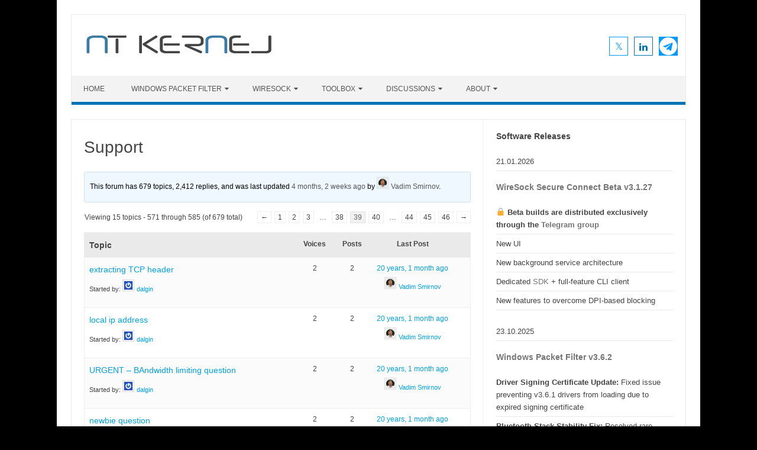

--- FILE ---
content_type: text/html; charset=UTF-8
request_url: https://www.ntkernel.com/forums/forum/nt-kernel-resources-forums/support-forum/page/39/
body_size: 16260
content:
<!DOCTYPE html>

<!--[if IE 7]>
<html class="ie ie7" lang="en-US">
<![endif]-->
<!--[if IE 8]>
<html class="ie ie8" lang="en-US">
<![endif]-->
<!--[if !(IE 7) | !(IE 8)  ]><!-->
<html lang="en-US">
<!--<![endif]-->
<head>
<meta charset="UTF-8" />
<meta name="viewport" content="width=device-width" />
<link rel="profile" href="https://gmpg.org/xfn/11" />
<!--[if lt IE 9]>
<script src="https://www.ntkernel.com/wp-content/themes/iconic-one-pro/js/html5.js" type="text/javascript"></script>
<![endif]-->
<style type="text/css">
@media screen and (max-width: 767px) {
	.themonic-nav ul.nav-menu, .themonic-nav div.nav-menu > ul, .themonic-nav li {
    border-bottom: none;
    }
}
.top-header { padding: 20px; float: left; }
	.socialmedia a i { border-radius: 0; }
</style>

<meta name='robots' content='index, follow, max-image-preview:large, max-snippet:-1, max-video-preview:-1' />

            <script data-no-defer="1" data-ezscrex="false" data-cfasync="false" data-pagespeed-no-defer data-cookieconsent="ignore">
                var ctPublicFunctions = {"_ajax_nonce":"ac18483adf","_rest_nonce":"04077f02dd","_ajax_url":"\/wp-admin\/admin-ajax.php","_rest_url":"https:\/\/www.ntkernel.com\/wp-json\/","data__cookies_type":"native","data__ajax_type":"rest","data__bot_detector_enabled":0,"data__frontend_data_log_enabled":1,"cookiePrefix":"","wprocket_detected":false,"host_url":"www.ntkernel.com","text__ee_click_to_select":"Click to select the whole data","text__ee_original_email":"The complete one is","text__ee_got_it":"Got it","text__ee_blocked":"Blocked","text__ee_cannot_connect":"Cannot connect","text__ee_cannot_decode":"Can not decode email. Unknown reason","text__ee_email_decoder":"CleanTalk email decoder","text__ee_wait_for_decoding":"The magic is on the way!","text__ee_decoding_process":"Please wait a few seconds while we decode the contact data."}
            </script>
        
            <script data-no-defer="1" data-ezscrex="false" data-cfasync="false" data-pagespeed-no-defer data-cookieconsent="ignore">
                var ctPublic = {"_ajax_nonce":"ac18483adf","settings__forms__check_internal":"0","settings__forms__check_external":"0","settings__forms__force_protection":0,"settings__forms__search_test":"1","settings__forms__wc_add_to_cart":"0","settings__data__bot_detector_enabled":0,"settings__sfw__anti_crawler":0,"blog_home":"https:\/\/www.ntkernel.com\/","pixel__setting":"0","pixel__enabled":false,"pixel__url":null,"data__email_check_before_post":"1","data__email_check_exist_post":0,"data__cookies_type":"native","data__key_is_ok":true,"data__visible_fields_required":true,"wl_brandname":"Anti-Spam by CleanTalk","wl_brandname_short":"CleanTalk","ct_checkjs_key":"58a9c30a15562b6836cfc1215e40b0f4b4c9b211002642a795345de560acc9eb","emailEncoderPassKey":"e6bb239d6b07501e66fc9c5b5fbb398e","bot_detector_forms_excluded":"W10=","advancedCacheExists":true,"varnishCacheExists":false,"wc_ajax_add_to_cart":false}
            </script>
        
	<!-- This site is optimized with the Yoast SEO plugin v26.8 - https://yoast.com/product/yoast-seo-wordpress/ -->
	<title>Support - NT KERNEL</title>
	<link rel="canonical" href="https://www.ntkernel.com/forums/forum/nt-kernel-resources-forums/support-forum/" />
	<meta property="og:locale" content="en_US" />
	<meta property="og:type" content="article" />
	<meta property="og:title" content="Support - NT KERNEL" />
	<meta property="og:description" content="Please ask your questions related to NT KERNEL software here (usage, features, applicability etc.)." />
	<meta property="og:url" content="https://www.ntkernel.com/forums/forum/nt-kernel-resources-forums/support-forum/" />
	<meta property="og:site_name" content="NT KERNEL" />
	<meta property="article:modified_time" content="2023-06-24T13:41:22+00:00" />
	<meta name="twitter:card" content="summary_large_image" />
	<script type="application/ld+json" class="yoast-schema-graph">{"@context":"https://schema.org","@graph":[{"@type":"WebPage","@id":"https://www.ntkernel.com/forums/forum/nt-kernel-resources-forums/support-forum/","url":"https://www.ntkernel.com/forums/forum/nt-kernel-resources-forums/support-forum/","name":"Support - NT KERNEL","isPartOf":{"@id":"https://www.ntkernel.com/#website"},"datePublished":"2016-03-12T19:41:28+00:00","dateModified":"2023-06-24T13:41:22+00:00","breadcrumb":{"@id":"https://www.ntkernel.com/forums/forum/nt-kernel-resources-forums/support-forum/#breadcrumb"},"inLanguage":"en-US","potentialAction":[{"@type":"ReadAction","target":["https://www.ntkernel.com/forums/forum/nt-kernel-resources-forums/support-forum/"]}]},{"@type":"BreadcrumbList","@id":"https://www.ntkernel.com/forums/forum/nt-kernel-resources-forums/support-forum/#breadcrumb","itemListElement":[{"@type":"ListItem","position":1,"name":"Home","item":"https://www.ntkernel.com/"},{"@type":"ListItem","position":2,"name":"Forums","item":"https://www.ntkernel.com/forums/"},{"@type":"ListItem","position":3,"name":"Discussions"}]},{"@type":"WebSite","@id":"https://www.ntkernel.com/#website","url":"https://www.ntkernel.com/","name":"NT KERNEL","description":"Windows System Network Security Software","publisher":{"@id":"https://www.ntkernel.com/#/schema/person/e69943f1ff2d146fa1eddddfaa4ba4fe"},"potentialAction":[{"@type":"SearchAction","target":{"@type":"EntryPoint","urlTemplate":"https://www.ntkernel.com/?s={search_term_string}"},"query-input":{"@type":"PropertyValueSpecification","valueRequired":true,"valueName":"search_term_string"}}],"inLanguage":"en-US"},{"@type":["Person","Organization"],"@id":"https://www.ntkernel.com/#/schema/person/e69943f1ff2d146fa1eddddfaa4ba4fe","name":"Vadim Smirnov","image":{"@type":"ImageObject","inLanguage":"en-US","@id":"https://www.ntkernel.com/#/schema/person/image/","url":"https://www.ntkernel.com/wp-content/uploads/2021/07/avatar.jpg","contentUrl":"https://www.ntkernel.com/wp-content/uploads/2021/07/avatar.jpg","width":731,"height":731,"caption":"Vadim Smirnov"},"logo":{"@id":"https://www.ntkernel.com/#/schema/person/image/"}}]}</script>
	<!-- / Yoast SEO plugin. -->


<link rel='dns-prefetch' href='//www.ntkernel.com' />
<link rel='dns-prefetch' href='//www.googletagmanager.com' />
<link rel="alternate" type="application/rss+xml" title="NT KERNEL &raquo; Feed" href="https://www.ntkernel.com/feed/" />
<link rel="alternate" type="application/rss+xml" title="NT KERNEL &raquo; Comments Feed" href="https://www.ntkernel.com/comments/feed/" />
<link rel="alternate" type="application/rss+xml" title="NT KERNEL &raquo; Support Comments Feed" href="https://www.ntkernel.com/forums/forum/nt-kernel-resources-forums/support-forum/feed/" />
<link rel="alternate" title="oEmbed (JSON)" type="application/json+oembed" href="https://www.ntkernel.com/wp-json/oembed/1.0/embed?url=https%3A%2F%2Fwww.ntkernel.com%2Fforums%2Fforum%2Fnt-kernel-resources-forums%2Fsupport-forum%2F" />
<link rel="alternate" title="oEmbed (XML)" type="text/xml+oembed" href="https://www.ntkernel.com/wp-json/oembed/1.0/embed?url=https%3A%2F%2Fwww.ntkernel.com%2Fforums%2Fforum%2Fnt-kernel-resources-forums%2Fsupport-forum%2F&#038;format=xml" />
<style id='wp-img-auto-sizes-contain-inline-css' type='text/css'>
img:is([sizes=auto i],[sizes^="auto," i]){contain-intrinsic-size:3000px 1500px}
/*# sourceURL=wp-img-auto-sizes-contain-inline-css */
</style>
<style id='wp-emoji-styles-inline-css' type='text/css'>

	img.wp-smiley, img.emoji {
		display: inline !important;
		border: none !important;
		box-shadow: none !important;
		height: 1em !important;
		width: 1em !important;
		margin: 0 0.07em !important;
		vertical-align: -0.1em !important;
		background: none !important;
		padding: 0 !important;
	}
/*# sourceURL=wp-emoji-styles-inline-css */
</style>
<style id='wp-block-library-inline-css' type='text/css'>
:root{--wp-block-synced-color:#7a00df;--wp-block-synced-color--rgb:122,0,223;--wp-bound-block-color:var(--wp-block-synced-color);--wp-editor-canvas-background:#ddd;--wp-admin-theme-color:#007cba;--wp-admin-theme-color--rgb:0,124,186;--wp-admin-theme-color-darker-10:#006ba1;--wp-admin-theme-color-darker-10--rgb:0,107,160.5;--wp-admin-theme-color-darker-20:#005a87;--wp-admin-theme-color-darker-20--rgb:0,90,135;--wp-admin-border-width-focus:2px}@media (min-resolution:192dpi){:root{--wp-admin-border-width-focus:1.5px}}.wp-element-button{cursor:pointer}:root .has-very-light-gray-background-color{background-color:#eee}:root .has-very-dark-gray-background-color{background-color:#313131}:root .has-very-light-gray-color{color:#eee}:root .has-very-dark-gray-color{color:#313131}:root .has-vivid-green-cyan-to-vivid-cyan-blue-gradient-background{background:linear-gradient(135deg,#00d084,#0693e3)}:root .has-purple-crush-gradient-background{background:linear-gradient(135deg,#34e2e4,#4721fb 50%,#ab1dfe)}:root .has-hazy-dawn-gradient-background{background:linear-gradient(135deg,#faaca8,#dad0ec)}:root .has-subdued-olive-gradient-background{background:linear-gradient(135deg,#fafae1,#67a671)}:root .has-atomic-cream-gradient-background{background:linear-gradient(135deg,#fdd79a,#004a59)}:root .has-nightshade-gradient-background{background:linear-gradient(135deg,#330968,#31cdcf)}:root .has-midnight-gradient-background{background:linear-gradient(135deg,#020381,#2874fc)}:root{--wp--preset--font-size--normal:16px;--wp--preset--font-size--huge:42px}.has-regular-font-size{font-size:1em}.has-larger-font-size{font-size:2.625em}.has-normal-font-size{font-size:var(--wp--preset--font-size--normal)}.has-huge-font-size{font-size:var(--wp--preset--font-size--huge)}.has-text-align-center{text-align:center}.has-text-align-left{text-align:left}.has-text-align-right{text-align:right}.has-fit-text{white-space:nowrap!important}#end-resizable-editor-section{display:none}.aligncenter{clear:both}.items-justified-left{justify-content:flex-start}.items-justified-center{justify-content:center}.items-justified-right{justify-content:flex-end}.items-justified-space-between{justify-content:space-between}.screen-reader-text{border:0;clip-path:inset(50%);height:1px;margin:-1px;overflow:hidden;padding:0;position:absolute;width:1px;word-wrap:normal!important}.screen-reader-text:focus{background-color:#ddd;clip-path:none;color:#444;display:block;font-size:1em;height:auto;left:5px;line-height:normal;padding:15px 23px 14px;text-decoration:none;top:5px;width:auto;z-index:100000}html :where(.has-border-color){border-style:solid}html :where([style*=border-top-color]){border-top-style:solid}html :where([style*=border-right-color]){border-right-style:solid}html :where([style*=border-bottom-color]){border-bottom-style:solid}html :where([style*=border-left-color]){border-left-style:solid}html :where([style*=border-width]){border-style:solid}html :where([style*=border-top-width]){border-top-style:solid}html :where([style*=border-right-width]){border-right-style:solid}html :where([style*=border-bottom-width]){border-bottom-style:solid}html :where([style*=border-left-width]){border-left-style:solid}html :where(img[class*=wp-image-]){height:auto;max-width:100%}:where(figure){margin:0 0 1em}html :where(.is-position-sticky){--wp-admin--admin-bar--position-offset:var(--wp-admin--admin-bar--height,0px)}@media screen and (max-width:600px){html :where(.is-position-sticky){--wp-admin--admin-bar--position-offset:0px}}

/*# sourceURL=wp-block-library-inline-css */
</style><style id='wp-block-heading-inline-css' type='text/css'>
h1:where(.wp-block-heading).has-background,h2:where(.wp-block-heading).has-background,h3:where(.wp-block-heading).has-background,h4:where(.wp-block-heading).has-background,h5:where(.wp-block-heading).has-background,h6:where(.wp-block-heading).has-background{padding:1.25em 2.375em}h1.has-text-align-left[style*=writing-mode]:where([style*=vertical-lr]),h1.has-text-align-right[style*=writing-mode]:where([style*=vertical-rl]),h2.has-text-align-left[style*=writing-mode]:where([style*=vertical-lr]),h2.has-text-align-right[style*=writing-mode]:where([style*=vertical-rl]),h3.has-text-align-left[style*=writing-mode]:where([style*=vertical-lr]),h3.has-text-align-right[style*=writing-mode]:where([style*=vertical-rl]),h4.has-text-align-left[style*=writing-mode]:where([style*=vertical-lr]),h4.has-text-align-right[style*=writing-mode]:where([style*=vertical-rl]),h5.has-text-align-left[style*=writing-mode]:where([style*=vertical-lr]),h5.has-text-align-right[style*=writing-mode]:where([style*=vertical-rl]),h6.has-text-align-left[style*=writing-mode]:where([style*=vertical-lr]),h6.has-text-align-right[style*=writing-mode]:where([style*=vertical-rl]){rotate:180deg}
/*# sourceURL=https://www.ntkernel.com/wp-includes/blocks/heading/style.min.css */
</style>
<style id='wp-block-list-inline-css' type='text/css'>
ol,ul{box-sizing:border-box}:root :where(.wp-block-list.has-background){padding:1.25em 2.375em}
/*# sourceURL=https://www.ntkernel.com/wp-includes/blocks/list/style.min.css */
</style>
<style id='global-styles-inline-css' type='text/css'>
:root{--wp--preset--aspect-ratio--square: 1;--wp--preset--aspect-ratio--4-3: 4/3;--wp--preset--aspect-ratio--3-4: 3/4;--wp--preset--aspect-ratio--3-2: 3/2;--wp--preset--aspect-ratio--2-3: 2/3;--wp--preset--aspect-ratio--16-9: 16/9;--wp--preset--aspect-ratio--9-16: 9/16;--wp--preset--color--black: #000000;--wp--preset--color--cyan-bluish-gray: #abb8c3;--wp--preset--color--white: #ffffff;--wp--preset--color--pale-pink: #f78da7;--wp--preset--color--vivid-red: #cf2e2e;--wp--preset--color--luminous-vivid-orange: #ff6900;--wp--preset--color--luminous-vivid-amber: #fcb900;--wp--preset--color--light-green-cyan: #7bdcb5;--wp--preset--color--vivid-green-cyan: #00d084;--wp--preset--color--pale-cyan-blue: #8ed1fc;--wp--preset--color--vivid-cyan-blue: #0693e3;--wp--preset--color--vivid-purple: #9b51e0;--wp--preset--gradient--vivid-cyan-blue-to-vivid-purple: linear-gradient(135deg,rgb(6,147,227) 0%,rgb(155,81,224) 100%);--wp--preset--gradient--light-green-cyan-to-vivid-green-cyan: linear-gradient(135deg,rgb(122,220,180) 0%,rgb(0,208,130) 100%);--wp--preset--gradient--luminous-vivid-amber-to-luminous-vivid-orange: linear-gradient(135deg,rgb(252,185,0) 0%,rgb(255,105,0) 100%);--wp--preset--gradient--luminous-vivid-orange-to-vivid-red: linear-gradient(135deg,rgb(255,105,0) 0%,rgb(207,46,46) 100%);--wp--preset--gradient--very-light-gray-to-cyan-bluish-gray: linear-gradient(135deg,rgb(238,238,238) 0%,rgb(169,184,195) 100%);--wp--preset--gradient--cool-to-warm-spectrum: linear-gradient(135deg,rgb(74,234,220) 0%,rgb(151,120,209) 20%,rgb(207,42,186) 40%,rgb(238,44,130) 60%,rgb(251,105,98) 80%,rgb(254,248,76) 100%);--wp--preset--gradient--blush-light-purple: linear-gradient(135deg,rgb(255,206,236) 0%,rgb(152,150,240) 100%);--wp--preset--gradient--blush-bordeaux: linear-gradient(135deg,rgb(254,205,165) 0%,rgb(254,45,45) 50%,rgb(107,0,62) 100%);--wp--preset--gradient--luminous-dusk: linear-gradient(135deg,rgb(255,203,112) 0%,rgb(199,81,192) 50%,rgb(65,88,208) 100%);--wp--preset--gradient--pale-ocean: linear-gradient(135deg,rgb(255,245,203) 0%,rgb(182,227,212) 50%,rgb(51,167,181) 100%);--wp--preset--gradient--electric-grass: linear-gradient(135deg,rgb(202,248,128) 0%,rgb(113,206,126) 100%);--wp--preset--gradient--midnight: linear-gradient(135deg,rgb(2,3,129) 0%,rgb(40,116,252) 100%);--wp--preset--font-size--small: 13px;--wp--preset--font-size--medium: 20px;--wp--preset--font-size--large: 36px;--wp--preset--font-size--x-large: 42px;--wp--preset--spacing--20: 0.44rem;--wp--preset--spacing--30: 0.67rem;--wp--preset--spacing--40: 1rem;--wp--preset--spacing--50: 1.5rem;--wp--preset--spacing--60: 2.25rem;--wp--preset--spacing--70: 3.38rem;--wp--preset--spacing--80: 5.06rem;--wp--preset--shadow--natural: 6px 6px 9px rgba(0, 0, 0, 0.2);--wp--preset--shadow--deep: 12px 12px 50px rgba(0, 0, 0, 0.4);--wp--preset--shadow--sharp: 6px 6px 0px rgba(0, 0, 0, 0.2);--wp--preset--shadow--outlined: 6px 6px 0px -3px rgb(255, 255, 255), 6px 6px rgb(0, 0, 0);--wp--preset--shadow--crisp: 6px 6px 0px rgb(0, 0, 0);}:where(.is-layout-flex){gap: 0.5em;}:where(.is-layout-grid){gap: 0.5em;}body .is-layout-flex{display: flex;}.is-layout-flex{flex-wrap: wrap;align-items: center;}.is-layout-flex > :is(*, div){margin: 0;}body .is-layout-grid{display: grid;}.is-layout-grid > :is(*, div){margin: 0;}:where(.wp-block-columns.is-layout-flex){gap: 2em;}:where(.wp-block-columns.is-layout-grid){gap: 2em;}:where(.wp-block-post-template.is-layout-flex){gap: 1.25em;}:where(.wp-block-post-template.is-layout-grid){gap: 1.25em;}.has-black-color{color: var(--wp--preset--color--black) !important;}.has-cyan-bluish-gray-color{color: var(--wp--preset--color--cyan-bluish-gray) !important;}.has-white-color{color: var(--wp--preset--color--white) !important;}.has-pale-pink-color{color: var(--wp--preset--color--pale-pink) !important;}.has-vivid-red-color{color: var(--wp--preset--color--vivid-red) !important;}.has-luminous-vivid-orange-color{color: var(--wp--preset--color--luminous-vivid-orange) !important;}.has-luminous-vivid-amber-color{color: var(--wp--preset--color--luminous-vivid-amber) !important;}.has-light-green-cyan-color{color: var(--wp--preset--color--light-green-cyan) !important;}.has-vivid-green-cyan-color{color: var(--wp--preset--color--vivid-green-cyan) !important;}.has-pale-cyan-blue-color{color: var(--wp--preset--color--pale-cyan-blue) !important;}.has-vivid-cyan-blue-color{color: var(--wp--preset--color--vivid-cyan-blue) !important;}.has-vivid-purple-color{color: var(--wp--preset--color--vivid-purple) !important;}.has-black-background-color{background-color: var(--wp--preset--color--black) !important;}.has-cyan-bluish-gray-background-color{background-color: var(--wp--preset--color--cyan-bluish-gray) !important;}.has-white-background-color{background-color: var(--wp--preset--color--white) !important;}.has-pale-pink-background-color{background-color: var(--wp--preset--color--pale-pink) !important;}.has-vivid-red-background-color{background-color: var(--wp--preset--color--vivid-red) !important;}.has-luminous-vivid-orange-background-color{background-color: var(--wp--preset--color--luminous-vivid-orange) !important;}.has-luminous-vivid-amber-background-color{background-color: var(--wp--preset--color--luminous-vivid-amber) !important;}.has-light-green-cyan-background-color{background-color: var(--wp--preset--color--light-green-cyan) !important;}.has-vivid-green-cyan-background-color{background-color: var(--wp--preset--color--vivid-green-cyan) !important;}.has-pale-cyan-blue-background-color{background-color: var(--wp--preset--color--pale-cyan-blue) !important;}.has-vivid-cyan-blue-background-color{background-color: var(--wp--preset--color--vivid-cyan-blue) !important;}.has-vivid-purple-background-color{background-color: var(--wp--preset--color--vivid-purple) !important;}.has-black-border-color{border-color: var(--wp--preset--color--black) !important;}.has-cyan-bluish-gray-border-color{border-color: var(--wp--preset--color--cyan-bluish-gray) !important;}.has-white-border-color{border-color: var(--wp--preset--color--white) !important;}.has-pale-pink-border-color{border-color: var(--wp--preset--color--pale-pink) !important;}.has-vivid-red-border-color{border-color: var(--wp--preset--color--vivid-red) !important;}.has-luminous-vivid-orange-border-color{border-color: var(--wp--preset--color--luminous-vivid-orange) !important;}.has-luminous-vivid-amber-border-color{border-color: var(--wp--preset--color--luminous-vivid-amber) !important;}.has-light-green-cyan-border-color{border-color: var(--wp--preset--color--light-green-cyan) !important;}.has-vivid-green-cyan-border-color{border-color: var(--wp--preset--color--vivid-green-cyan) !important;}.has-pale-cyan-blue-border-color{border-color: var(--wp--preset--color--pale-cyan-blue) !important;}.has-vivid-cyan-blue-border-color{border-color: var(--wp--preset--color--vivid-cyan-blue) !important;}.has-vivid-purple-border-color{border-color: var(--wp--preset--color--vivid-purple) !important;}.has-vivid-cyan-blue-to-vivid-purple-gradient-background{background: var(--wp--preset--gradient--vivid-cyan-blue-to-vivid-purple) !important;}.has-light-green-cyan-to-vivid-green-cyan-gradient-background{background: var(--wp--preset--gradient--light-green-cyan-to-vivid-green-cyan) !important;}.has-luminous-vivid-amber-to-luminous-vivid-orange-gradient-background{background: var(--wp--preset--gradient--luminous-vivid-amber-to-luminous-vivid-orange) !important;}.has-luminous-vivid-orange-to-vivid-red-gradient-background{background: var(--wp--preset--gradient--luminous-vivid-orange-to-vivid-red) !important;}.has-very-light-gray-to-cyan-bluish-gray-gradient-background{background: var(--wp--preset--gradient--very-light-gray-to-cyan-bluish-gray) !important;}.has-cool-to-warm-spectrum-gradient-background{background: var(--wp--preset--gradient--cool-to-warm-spectrum) !important;}.has-blush-light-purple-gradient-background{background: var(--wp--preset--gradient--blush-light-purple) !important;}.has-blush-bordeaux-gradient-background{background: var(--wp--preset--gradient--blush-bordeaux) !important;}.has-luminous-dusk-gradient-background{background: var(--wp--preset--gradient--luminous-dusk) !important;}.has-pale-ocean-gradient-background{background: var(--wp--preset--gradient--pale-ocean) !important;}.has-electric-grass-gradient-background{background: var(--wp--preset--gradient--electric-grass) !important;}.has-midnight-gradient-background{background: var(--wp--preset--gradient--midnight) !important;}.has-small-font-size{font-size: var(--wp--preset--font-size--small) !important;}.has-medium-font-size{font-size: var(--wp--preset--font-size--medium) !important;}.has-large-font-size{font-size: var(--wp--preset--font-size--large) !important;}.has-x-large-font-size{font-size: var(--wp--preset--font-size--x-large) !important;}
/*# sourceURL=global-styles-inline-css */
</style>

<style id='classic-theme-styles-inline-css' type='text/css'>
/*! This file is auto-generated */
.wp-block-button__link{color:#fff;background-color:#32373c;border-radius:9999px;box-shadow:none;text-decoration:none;padding:calc(.667em + 2px) calc(1.333em + 2px);font-size:1.125em}.wp-block-file__button{background:#32373c;color:#fff;text-decoration:none}
/*# sourceURL=/wp-includes/css/classic-themes.min.css */
</style>
<link rel='stylesheet' id='bbp-default-css' href='https://www.ntkernel.com/wp-content/plugins/bbpress/templates/default/css/bbpress.min.css?ver=2.6.14' type='text/css' media='all' />
<link rel='stylesheet' id='cleantalk-public-css-css' href='https://www.ntkernel.com/wp-content/plugins/cleantalk-spam-protect/css/cleantalk-public.min.css?ver=6.70.1_1766170933' type='text/css' media='all' />
<link rel='stylesheet' id='cleantalk-email-decoder-css-css' href='https://www.ntkernel.com/wp-content/plugins/cleantalk-spam-protect/css/cleantalk-email-decoder.min.css?ver=6.70.1_1766170933' type='text/css' media='all' />
<link rel='stylesheet' id='hm_bbpui-css' href='https://www.ntkernel.com/wp-content/plugins/image-upload-for-bbpress/css/bbp-image-upload.css?ver=1.1.22' type='text/css' media='all' />
<link rel='stylesheet' id='bsp-css' href='https://www.ntkernel.com/wp-content/plugins/bbp-style-pack/css/bspstyle.css?ver=1765134128' type='text/css' media='screen' />
<link rel='stylesheet' id='dashicons-css' href='https://www.ntkernel.com/wp-includes/css/dashicons.min.css?ver=6.9' type='text/css' media='all' />
<link rel='stylesheet' id='themonic-style-css' href='https://www.ntkernel.com/wp-content/themes/iconic-one-pro/style.css?ver=3.9' type='text/css' media='all' />
<style id='themonic-style-inline-css' type='text/css'>

	.themonic-nav .current-menu-item > a, .themonic-nav .current-menu-ancestor > a, .themonic-nav .current_page_item > a, .themonic-nav .current_page_ancestor > a {
		background: #0074b4;
		color: #FFFFFF;
		font-weight: bold;
	}
	.themonic-nav ul.nav-menu, .themonic-nav div.nav-menu > ul {
		border-bottom: 5px solid #0074b4;
	}
	.themonic-nav li a:hover {
		background: #0074b4;
	}
	.themonic-nav li:hover {
		background: #0074b4;
	}
	.categories a {
		background: #0074b4;
	}
	.read-more a {
		color: #0074b4;
	}
	.featured-post {
		color: #0074b4;
	}
	#emailsubmit {
		background: #0074b4;
	}
	#searchsubmit {
		background: #0074b4;
		color: ;
	}
	.sub-menu .current-menu-item > a, .sub-menu .current-menu-ancestor > a, .sub-menu .current_page_item > a, .sub-menu .current_page_ancestor > a {
		background: #0074b4;
		color: #ffffff;
		font-weight: bold;
	}
	.themonic-nav .current-menu-item a, .themonic-nav .current-menu-ancestor a, .themonic-nav .current_page_item a, .themonic-nav .current_page_ancestor a {
    color: ;
    font-weight: bold;
	}
	.themonic-nav li a:hover {
		color: ;
	}
	.comments-area article {
		border-color: #E1E1E1 #E1E1E1 #0074b4;
	}.site { font-size:14px;}.site { font-family:'sans-serif', arial ;}
/*# sourceURL=themonic-style-inline-css */
</style>
<link rel='stylesheet' id='custom-style-css' href='https://www.ntkernel.com/wp-content/themes/iconic-one-pro/custom.css?ver=6.9' type='text/css' media='all' />
<link rel='stylesheet' id='fontawesome-css-css' href='https://www.ntkernel.com/wp-content/themes/iconic-one-pro/fonts/font-awesome.min.css?ver=6.9' type='text/css' media='all' />
<link rel='stylesheet' id='hcb-style-css' href='https://www.ntkernel.com/wp-content/plugins/highlighting-code-block/build/css/hcb--light.css?ver=2.0.1' type='text/css' media='all' />
<style id='hcb-style-inline-css' type='text/css'>
:root{--hcb--fz--base: 14px}:root{--hcb--fz--mobile: 13px}:root{--hcb--ff:Menlo, Consolas, "Hiragino Kaku Gothic ProN", "Hiragino Sans", Meiryo, sans-serif;}
/*# sourceURL=hcb-style-inline-css */
</style>
<script type="text/javascript" src="https://www.ntkernel.com/wp-includes/js/jquery/jquery.min.js?ver=3.7.1" id="jquery-core-js"></script>
<script type="text/javascript" src="https://www.ntkernel.com/wp-includes/js/jquery/jquery-migrate.min.js?ver=3.4.1" id="jquery-migrate-js"></script>
<script type="text/javascript" src="https://www.ntkernel.com/wp-content/plugins/cleantalk-spam-protect/js/apbct-public-bundle_gathering.min.js?ver=6.70.1_1766170933" id="apbct-public-bundle_gathering.min-js-js"></script>
<script type="text/javascript" src="https://www.ntkernel.com/wp-content/themes/iconic-one-pro/js/respond.min.js?ver=6.9" id="respond-js"></script>

<!-- Google tag (gtag.js) snippet added by Site Kit -->
<!-- Google Analytics snippet added by Site Kit -->
<script type="text/javascript" src="https://www.googletagmanager.com/gtag/js?id=GT-WVG7X6Z" id="google_gtagjs-js" async></script>
<script type="text/javascript" id="google_gtagjs-js-after">
/* <![CDATA[ */
window.dataLayer = window.dataLayer || [];function gtag(){dataLayer.push(arguments);}
gtag("set","linker",{"domains":["www.ntkernel.com"]});
gtag("js", new Date());
gtag("set", "developer_id.dZTNiMT", true);
gtag("config", "GT-WVG7X6Z");
//# sourceURL=google_gtagjs-js-after
/* ]]> */
</script>
<link rel="https://api.w.org/" href="https://www.ntkernel.com/wp-json/" /><link rel="EditURI" type="application/rsd+xml" title="RSD" href="https://www.ntkernel.com/xmlrpc.php?rsd" />
<meta name="generator" content="WordPress 6.9" />
<link rel='shortlink' href='https://www.ntkernel.com/?p=4811' />
<meta name="generator" content="Site Kit by Google 1.170.0" /><link rel="apple-touch-icon" sizes="180x180" href="/wp-content/uploads/fbrfg/apple-touch-icon.png">
<link rel="icon" type="image/png" sizes="32x32" href="/wp-content/uploads/fbrfg/favicon-32x32.png">
<link rel="icon" type="image/png" sizes="16x16" href="/wp-content/uploads/fbrfg/favicon-16x16.png">
<link rel="manifest" href="/wp-content/uploads/fbrfg/site.webmanifest">
<link rel="mask-icon" href="/wp-content/uploads/fbrfg/safari-pinned-tab.svg" color="#5bbad5">
<link rel="shortcut icon" href="/wp-content/uploads/fbrfg/favicon.ico">
<meta name="msapplication-TileColor" content="#da532c">
<meta name="msapplication-config" content="/wp-content/uploads/fbrfg/browserconfig.xml">
<meta name="theme-color" content="#ffffff">
<!-- Google AdSense meta tags added by Site Kit -->
<meta name="google-adsense-platform-account" content="ca-host-pub-2644536267352236">
<meta name="google-adsense-platform-domain" content="sitekit.withgoogle.com">
<!-- End Google AdSense meta tags added by Site Kit -->
<style type="text/css" id="custom-background-css">
body.custom-background { background-color: #000000; }
</style>
	<link rel="icon" href="https://www.ntkernel.com/wp-content/uploads/2021/08/E9BFC606-5AEE-4FFC-931C-D58E1FC697E7-40x40.png" sizes="32x32" />
<link rel="icon" href="https://www.ntkernel.com/wp-content/uploads/2021/08/E9BFC606-5AEE-4FFC-931C-D58E1FC697E7-300x300.png" sizes="192x192" />
<link rel="apple-touch-icon" href="https://www.ntkernel.com/wp-content/uploads/2021/08/E9BFC606-5AEE-4FFC-931C-D58E1FC697E7-300x300.png" />
<meta name="msapplication-TileImage" content="https://www.ntkernel.com/wp-content/uploads/2021/08/E9BFC606-5AEE-4FFC-931C-D58E1FC697E7-300x300.png" />
		<style type="text/css" id="wp-custom-css">
			.circle-image {
  width: 180px;
  height: 180px;
  border-radius: 50%;
  object-fit: cover;
  display: inline-block;
}		</style>
		</head>
<body class="forum bbpress bbp-no-js paged wp-singular forum-template-default single single-forum postid-4811 custom-background paged-39 single-paged-39 wp-theme-iconic-one-pro theme-iconic-one-pro single-author">

<script type="text/javascript" id="bbp-swap-no-js-body-class">
	document.body.className = document.body.className.replace( 'bbp-no-js', 'bbp-js' );
</script>

										
<div id="page" class="site">
<a class="skip-link screen-reader-text" href="#main" title="Skip to content">Skip to content</a>
	<header id="masthead" class="site-header" role="banner">
				<div class="themonic-logo">
			<a href="https://www.ntkernel.com/" title="NT KERNEL" rel="home"><img src="https://www.ntkernel.com/wp-content/uploads/2022/12/nt-kernel-logo.png" alt="NT KERNEL"></a>
					</div>
							<div class="socialmedia">
										<a href="https://x.com/wiresock" target="_blank"><i class="fa fa-twitter"></i></a> 
															<a class="rss" href="https://www.linkedin.com/in/wiresock" target="_blank"><i class="fa fa-linkedin"></i></a>	
															<a class="rss" href="https://t.me/wiresock" target="_blank"><i class="fa fa-telegram"></i></a>	
											</div>
									<nav id="site-navigation" class="themonic-nav" role="navigation">
		<button class="menu-toggle" aria-controls="menu-top" aria-expanded="false">Menu<label class="iomenu">
		  <div class="iolines"></div>
		  <div class="iolines"></div>
		  <div class="iolines"></div>
		</label></button>
			<ul id="menu-top" class="nav-menu"><li id="menu-item-8815" class="menu-item menu-item-type-custom menu-item-object-custom menu-item-8815"><a href="/">Home</a></li>
<li id="menu-item-8816" class="menu-item menu-item-type-custom menu-item-object-custom menu-item-has-children menu-item-8816"><a href="#">Windows Packet Filter</a>
<ul class="sub-menu">
	<li id="menu-item-8810" class="menu-item menu-item-type-post_type menu-item-object-page menu-item-8810"><a href="https://www.ntkernel.com/windows-packet-filter/">About WinpkFilter</a></li>
	<li id="menu-item-13765" class="menu-item menu-item-type-post_type menu-item-object-page menu-item-13765"><a href="https://www.ntkernel.com/windows-packet-filter/download/">Download</a></li>
	<li id="menu-item-13764" class="menu-item menu-item-type-post_type menu-item-object-page menu-item-13764"><a href="https://www.ntkernel.com/windows-packet-filter/licensing/">Licensing</a></li>
	<li id="menu-item-10572" class="menu-item menu-item-type-post_type menu-item-object-docs menu-item-10572"><a href="https://www.ntkernel.com/docs/windows-packet-filter-documentation/">WinpkFilter API Reference</a></li>
	<li id="menu-item-8808" class="menu-item menu-item-type-post_type menu-item-object-page menu-item-8808"><a href="https://www.ntkernel.com/windows-packet-filter/winpkfilter-samples/">Basic Samples</a></li>
	<li id="menu-item-8817" class="menu-item menu-item-type-custom menu-item-object-custom menu-item-has-children menu-item-8817"><a href="#">Advanced Samples</a>
	<ul class="sub-menu">
		<li id="menu-item-8814" class="menu-item menu-item-type-post_type menu-item-object-page menu-item-8814"><a href="https://www.ntkernel.com/windows-packet-filter/internet-gateway/">Internet Gateway</a></li>
		<li id="menu-item-8812" class="menu-item menu-item-type-post_type menu-item-object-page menu-item-8812"><a href="https://www.ntkernel.com/windows-packet-filter/wan-emulator/">WAN Emulator</a></li>
		<li id="menu-item-8811" class="menu-item menu-item-type-post_type menu-item-object-page menu-item-8811"><a href="https://www.ntkernel.com/windows-packet-filter/ethernet-bridge/">Ethernet Bridge</a></li>
		<li id="menu-item-14075" class="menu-item menu-item-type-custom menu-item-object-custom menu-item-14075"><a href="https://github.com/wiresock/proxifyre">ProxiFyre</a></li>
	</ul>
</li>
	<li id="menu-item-9227" class="menu-item menu-item-type-post_type menu-item-object-page menu-item-9227"><a href="https://www.ntkernel.com/winpkfilter-release-history/">Release History</a></li>
</ul>
</li>
<li id="menu-item-11629" class="menu-item menu-item-type-custom menu-item-object-custom menu-item-has-children menu-item-11629"><a href="https://www.wiresock.net">WireSock</a>
<ul class="sub-menu">
	<li id="menu-item-11831" class="menu-item menu-item-type-custom menu-item-object-custom menu-item-11831"><a href="https://www.wiresock.net/wiresock-vpn-client/">WireSock VPN Client</a></li>
	<li id="menu-item-11832" class="menu-item menu-item-type-custom menu-item-object-custom menu-item-11832"><a href="https://www.wiresock.net/wiresock-vpn-gateway/">WireSock VPN Gateway</a></li>
</ul>
</li>
<li id="menu-item-9311" class="menu-item menu-item-type-custom menu-item-object-custom menu-item-has-children menu-item-9311"><a href="#">ToolBox</a>
<ul class="sub-menu">
	<li id="menu-item-8809" class="menu-item menu-item-type-post_type menu-item-object-page menu-item-8809"><a href="https://www.ntkernel.com/virtnet/">VirtNet</a></li>
	<li id="menu-item-9304" class="menu-item menu-item-type-post_type menu-item-object-page menu-item-9304"><a href="https://www.ntkernel.com/local-network-monitor/">Local Network Monitor</a></li>
	<li id="menu-item-9309" class="menu-item menu-item-type-post_type menu-item-object-page menu-item-9309"><a href="https://www.ntkernel.com/device-filter/">Device Filter</a></li>
	<li id="menu-item-13070" class="menu-item menu-item-type-custom menu-item-object-custom menu-item-13070"><a href="https://github.com/wiresock/TcpInspector">TCP Inspector</a></li>
	<li id="menu-item-13455" class="menu-item menu-item-type-custom menu-item-object-custom menu-item-13455"><a href="https://github.com/wiresock/WFPCalloutExplorer">WFP Callout Explorer</a></li>
</ul>
</li>
<li id="menu-item-8828" class="menu-item menu-item-type-custom menu-item-object-custom menu-item-has-children menu-item-8828"><a href="/forums/forum/nt-kernel-resources-forums/">Discussions</a>
<ul class="sub-menu">
	<li id="menu-item-8832" class="menu-item menu-item-type-custom menu-item-object-custom menu-item-8832"><a href="/forums/forum/nt-kernel-resources-forums/windows-internals/">General</a></li>
	<li id="menu-item-8833" class="menu-item menu-item-type-custom menu-item-object-custom menu-item-8833"><a href="/forums/forum/nt-kernel-resources-forums/support-forum/">Support</a></li>
</ul>
</li>
<li id="menu-item-11942" class="menu-item menu-item-type-custom menu-item-object-custom menu-item-has-children menu-item-11942"><a href="#">About</a>
<ul class="sub-menu">
	<li id="menu-item-9315" class="menu-item menu-item-type-post_type menu-item-object-page menu-item-9315"><a href="https://www.ntkernel.com/about/">About Me</a></li>
	<li id="menu-item-13679" class="menu-item menu-item-type-post_type menu-item-object-page menu-item-13679"><a href="https://www.ntkernel.com/about/terms-of-service/">Terms of Service</a></li>
	<li id="menu-item-11789" class="menu-item menu-item-type-post_type menu-item-object-page menu-item-privacy-policy menu-item-11789"><a rel="privacy-policy" href="https://www.ntkernel.com/about/privacy-policy/">Privacy Policy</a></li>
	<li id="menu-item-9355" class="menu-item menu-item-type-post_type menu-item-object-page menu-item-9355"><a href="https://www.ntkernel.com/about/refund-policy/">Refund Policy</a></li>
</ul>
</li>
</ul>		</nav><!-- #site-navigation -->
		<div class="clear"></div>
	</header><!-- #masthead -->
		<div id="main" class="wrapper">	
	<div id="primary" class="site-content">
								<div id="content" role="main">
							<article id="post-4811" class="post-4811 forum type-forum status-publish hentry">

		<center></center>
		
			
			<header class="entry-header">
				<h1 class="entry-title">Support</h1>
			</header>
	
		<div class="entry-content">
			
<div id="bbpress-forums" class="bbpress-wrapper">

	
	
	
	
		<div class="bbp-template-notice info"><ul><li class="bbp-forum-description">This forum has 679 topics, 2,412 replies, and was last updated <a href="https://www.ntkernel.com/forums/topic/regarding-compatibility-issues-between-lib-and-sys/#post-14128" title="Reply To: Regarding compatibility issues between lib and sys">4 months, 2 weeks ago</a> by <a href="https://www.ntkernel.com/forums/users/vadim/" title="View Vadim Smirnov&#039;s profile" class="bbp-author-link"><span  class="bbp-author-avatar"><img alt='' src='https://secure.gravatar.com/avatar/faab949ed258b07b25c803065dc31030d227575544d93bd9d931b5fd77595ac2?s=14&#038;r=g' srcset='https://secure.gravatar.com/avatar/faab949ed258b07b25c803065dc31030d227575544d93bd9d931b5fd77595ac2?s=28&#038;r=g 2x' class='avatar avatar-14 photo' height='14' width='14' loading='lazy' decoding='async'/></span><span  class="bbp-author-name">Vadim Smirnov</span></a>.</li></ul></div>
		
		
			
<div class="bbp-pagination">
	<div class="bbp-pagination-count">Viewing 15 topics - 571 through 585 (of 679 total)</div>
	<div class="bbp-pagination-links"><a class="prev page-numbers" href="https://www.ntkernel.com/forums/forum/nt-kernel-resources-forums/support-forum/page/38/">&larr;</a>
<a class="page-numbers" href="https://www.ntkernel.com/forums/forum/nt-kernel-resources-forums/support-forum/">1</a>
<a class="page-numbers" href="https://www.ntkernel.com/forums/forum/nt-kernel-resources-forums/support-forum/page/2/">2</a>
<a class="page-numbers" href="https://www.ntkernel.com/forums/forum/nt-kernel-resources-forums/support-forum/page/3/">3</a>
<span class="page-numbers dots">&hellip;</span>
<a class="page-numbers" href="https://www.ntkernel.com/forums/forum/nt-kernel-resources-forums/support-forum/page/38/">38</a>
<span aria-current="page" class="page-numbers current">39</span>
<a class="page-numbers" href="https://www.ntkernel.com/forums/forum/nt-kernel-resources-forums/support-forum/page/40/">40</a>
<span class="page-numbers dots">&hellip;</span>
<a class="page-numbers" href="https://www.ntkernel.com/forums/forum/nt-kernel-resources-forums/support-forum/page/44/">44</a>
<a class="page-numbers" href="https://www.ntkernel.com/forums/forum/nt-kernel-resources-forums/support-forum/page/45/">45</a>
<a class="page-numbers" href="https://www.ntkernel.com/forums/forum/nt-kernel-resources-forums/support-forum/page/46/">46</a>
<a class="next page-numbers" href="https://www.ntkernel.com/forums/forum/nt-kernel-resources-forums/support-forum/page/40/">&rarr;</a></div>
</div>


			
<ul id="bbp-forum-4811" class="bbp-topics">
	<li class="bbp-header">
		<ul class="forum-titles">
			<li class="bbp-topic-title">Topic</li>
			<li class="bbp-topic-voice-count">Voices</li>
			<li class="bbp-topic-reply-count">Posts</li>
			<li class="bbp-topic-freshness">Last Post</li>
		</ul>
	</li>

	<li class="bbp-body">

		
			
<ul id="bbp-topic-4969" class="loop-item-0 user-id-169 bbp-parent-forum-4811 odd  post-4969 topic type-topic status-publish hentry">
	<li class="bbp-topic-title">

		
		
		<a class="bbp-topic-permalink" href="https://www.ntkernel.com/forums/topic/extracting-tcp-header/">extracting TCP header</a>

		
		
		
		<p class="bbp-topic-meta">

			
			<span class="bbp-topic-started-by">Started by: <a href="https://www.ntkernel.com/forums/users/dalgin/" title="View dalgin&#039;s profile" class="bbp-author-link"><span  class="bbp-author-avatar"><img alt='' src='https://secure.gravatar.com/avatar/47d21d5108cabc717842bc96873d92794e95883e1f9c2965a3bcb5862ba940df?s=14&#038;r=g' srcset='https://secure.gravatar.com/avatar/47d21d5108cabc717842bc96873d92794e95883e1f9c2965a3bcb5862ba940df?s=28&#038;r=g 2x' class='avatar avatar-14 photo' height='14' width='14' loading='lazy' decoding='async'/></span><span  class="bbp-author-name">dalgin</span></a></span>

			
			
		</p>

		
		
	</li>

	<li class="bbp-topic-voice-count">2</li>

	<li class="bbp-topic-reply-count">2</li>

	<li class="bbp-topic-freshness">

		
		<a href="https://www.ntkernel.com/forums/topic/extracting-tcp-header/#post-5867" title="Reply To: extracting TCP header">20 years, 1 month ago</a>
		
		<p class="bbp-topic-meta">

			
			<span class="bbp-topic-freshness-author"><a href="https://www.ntkernel.com/forums/users/vadim/" title="View Vadim Smirnov&#039;s profile" class="bbp-author-link"><span  class="bbp-author-avatar"><img alt='' src='https://secure.gravatar.com/avatar/faab949ed258b07b25c803065dc31030d227575544d93bd9d931b5fd77595ac2?s=14&#038;r=g' srcset='https://secure.gravatar.com/avatar/faab949ed258b07b25c803065dc31030d227575544d93bd9d931b5fd77595ac2?s=28&#038;r=g 2x' class='avatar avatar-14 photo' height='14' width='14' loading='lazy' decoding='async'/></span><span  class="bbp-author-name">Vadim Smirnov</span></a></span>

			
		</p>
	</li>
</ul><!-- #bbp-topic-4969 -->

		
			
<ul id="bbp-topic-4968" class="loop-item-1 user-id-169 bbp-parent-forum-4811 even  post-4968 topic type-topic status-publish hentry">
	<li class="bbp-topic-title">

		
		
		<a class="bbp-topic-permalink" href="https://www.ntkernel.com/forums/topic/local-ip-address/">local ip address</a>

		
		
		
		<p class="bbp-topic-meta">

			
			<span class="bbp-topic-started-by">Started by: <a href="https://www.ntkernel.com/forums/users/dalgin/" title="View dalgin&#039;s profile" class="bbp-author-link"><span  class="bbp-author-avatar"><img alt='' src='https://secure.gravatar.com/avatar/47d21d5108cabc717842bc96873d92794e95883e1f9c2965a3bcb5862ba940df?s=14&#038;r=g' srcset='https://secure.gravatar.com/avatar/47d21d5108cabc717842bc96873d92794e95883e1f9c2965a3bcb5862ba940df?s=28&#038;r=g 2x' class='avatar avatar-14 photo' height='14' width='14' loading='lazy' decoding='async'/></span><span  class="bbp-author-name">dalgin</span></a></span>

			
			
		</p>

		
		
	</li>

	<li class="bbp-topic-voice-count">2</li>

	<li class="bbp-topic-reply-count">2</li>

	<li class="bbp-topic-freshness">

		
		<a href="https://www.ntkernel.com/forums/topic/local-ip-address/#post-5866" title="Reply To: local ip address">20 years, 1 month ago</a>
		
		<p class="bbp-topic-meta">

			
			<span class="bbp-topic-freshness-author"><a href="https://www.ntkernel.com/forums/users/vadim/" title="View Vadim Smirnov&#039;s profile" class="bbp-author-link"><span  class="bbp-author-avatar"><img alt='' src='https://secure.gravatar.com/avatar/faab949ed258b07b25c803065dc31030d227575544d93bd9d931b5fd77595ac2?s=14&#038;r=g' srcset='https://secure.gravatar.com/avatar/faab949ed258b07b25c803065dc31030d227575544d93bd9d931b5fd77595ac2?s=28&#038;r=g 2x' class='avatar avatar-14 photo' height='14' width='14' loading='lazy' decoding='async'/></span><span  class="bbp-author-name">Vadim Smirnov</span></a></span>

			
		</p>
	</li>
</ul><!-- #bbp-topic-4968 -->

		
			
<ul id="bbp-topic-4967" class="loop-item-2 user-id-169 bbp-parent-forum-4811 odd  post-4967 topic type-topic status-publish hentry">
	<li class="bbp-topic-title">

		
		
		<a class="bbp-topic-permalink" href="https://www.ntkernel.com/forums/topic/urgent-bandwidth-limiting-question/">URGENT &#8211; BAndwidth limiting question</a>

		
		
		
		<p class="bbp-topic-meta">

			
			<span class="bbp-topic-started-by">Started by: <a href="https://www.ntkernel.com/forums/users/dalgin/" title="View dalgin&#039;s profile" class="bbp-author-link"><span  class="bbp-author-avatar"><img alt='' src='https://secure.gravatar.com/avatar/47d21d5108cabc717842bc96873d92794e95883e1f9c2965a3bcb5862ba940df?s=14&#038;r=g' srcset='https://secure.gravatar.com/avatar/47d21d5108cabc717842bc96873d92794e95883e1f9c2965a3bcb5862ba940df?s=28&#038;r=g 2x' class='avatar avatar-14 photo' height='14' width='14' loading='lazy' decoding='async'/></span><span  class="bbp-author-name">dalgin</span></a></span>

			
			
		</p>

		
		
	</li>

	<li class="bbp-topic-voice-count">2</li>

	<li class="bbp-topic-reply-count">2</li>

	<li class="bbp-topic-freshness">

		
		<a href="https://www.ntkernel.com/forums/topic/urgent-bandwidth-limiting-question/#post-5865" title="Reply To: URGENT &#8211; BAndwidth limiting question">20 years, 1 month ago</a>
		
		<p class="bbp-topic-meta">

			
			<span class="bbp-topic-freshness-author"><a href="https://www.ntkernel.com/forums/users/vadim/" title="View Vadim Smirnov&#039;s profile" class="bbp-author-link"><span  class="bbp-author-avatar"><img alt='' src='https://secure.gravatar.com/avatar/faab949ed258b07b25c803065dc31030d227575544d93bd9d931b5fd77595ac2?s=14&#038;r=g' srcset='https://secure.gravatar.com/avatar/faab949ed258b07b25c803065dc31030d227575544d93bd9d931b5fd77595ac2?s=28&#038;r=g 2x' class='avatar avatar-14 photo' height='14' width='14' loading='lazy' decoding='async'/></span><span  class="bbp-author-name">Vadim Smirnov</span></a></span>

			
		</p>
	</li>
</ul><!-- #bbp-topic-4967 -->

		
			
<ul id="bbp-topic-4966" class="loop-item-3 user-id-169 bbp-parent-forum-4811 even  post-4966 topic type-topic status-publish hentry">
	<li class="bbp-topic-title">

		
		
		<a class="bbp-topic-permalink" href="https://www.ntkernel.com/forums/topic/newbie-question/">newbie question</a>

		
		
		
		<p class="bbp-topic-meta">

			
			<span class="bbp-topic-started-by">Started by: <a href="https://www.ntkernel.com/forums/users/dalgin/" title="View dalgin&#039;s profile" class="bbp-author-link"><span  class="bbp-author-avatar"><img alt='' src='https://secure.gravatar.com/avatar/47d21d5108cabc717842bc96873d92794e95883e1f9c2965a3bcb5862ba940df?s=14&#038;r=g' srcset='https://secure.gravatar.com/avatar/47d21d5108cabc717842bc96873d92794e95883e1f9c2965a3bcb5862ba940df?s=28&#038;r=g 2x' class='avatar avatar-14 photo' height='14' width='14' loading='lazy' decoding='async'/></span><span  class="bbp-author-name">dalgin</span></a></span>

			
			
		</p>

		
		
	</li>

	<li class="bbp-topic-voice-count">2</li>

	<li class="bbp-topic-reply-count">2</li>

	<li class="bbp-topic-freshness">

		
		<a href="https://www.ntkernel.com/forums/topic/newbie-question/#post-5864" title="Reply To: newbie question">20 years, 1 month ago</a>
		
		<p class="bbp-topic-meta">

			
			<span class="bbp-topic-freshness-author"><a href="https://www.ntkernel.com/forums/users/vadim/" title="View Vadim Smirnov&#039;s profile" class="bbp-author-link"><span  class="bbp-author-avatar"><img alt='' src='https://secure.gravatar.com/avatar/faab949ed258b07b25c803065dc31030d227575544d93bd9d931b5fd77595ac2?s=14&#038;r=g' srcset='https://secure.gravatar.com/avatar/faab949ed258b07b25c803065dc31030d227575544d93bd9d931b5fd77595ac2?s=28&#038;r=g 2x' class='avatar avatar-14 photo' height='14' width='14' loading='lazy' decoding='async'/></span><span  class="bbp-author-name">Vadim Smirnov</span></a></span>

			
		</p>
	</li>
</ul><!-- #bbp-topic-4966 -->

		
			
<ul id="bbp-topic-4965" class="loop-item-4 user-id-169 bbp-parent-forum-4811 odd  post-4965 topic type-topic status-publish hentry">
	<li class="bbp-topic-title">

		
		
		<a class="bbp-topic-permalink" href="https://www.ntkernel.com/forums/topic/borland-cpp-builder-with-winpkfilter/">borland cpp builder with winpkfilter</a>

		
		
		
		<p class="bbp-topic-meta">

			
			<span class="bbp-topic-started-by">Started by: <a href="https://www.ntkernel.com/forums/users/dalgin/" title="View dalgin&#039;s profile" class="bbp-author-link"><span  class="bbp-author-avatar"><img alt='' src='https://secure.gravatar.com/avatar/47d21d5108cabc717842bc96873d92794e95883e1f9c2965a3bcb5862ba940df?s=14&#038;r=g' srcset='https://secure.gravatar.com/avatar/47d21d5108cabc717842bc96873d92794e95883e1f9c2965a3bcb5862ba940df?s=28&#038;r=g 2x' class='avatar avatar-14 photo' height='14' width='14' loading='lazy' decoding='async'/></span><span  class="bbp-author-name">dalgin</span></a></span>

			
			
		</p>

		
		
	</li>

	<li class="bbp-topic-voice-count">2</li>

	<li class="bbp-topic-reply-count">2</li>

	<li class="bbp-topic-freshness">

		
		<a href="https://www.ntkernel.com/forums/topic/borland-cpp-builder-with-winpkfilter/#post-5863" title="Reply To: borland cpp builder with winpkfilter">20 years, 1 month ago</a>
		
		<p class="bbp-topic-meta">

			
			<span class="bbp-topic-freshness-author"><a href="https://www.ntkernel.com/forums/users/vadim/" title="View Vadim Smirnov&#039;s profile" class="bbp-author-link"><span  class="bbp-author-avatar"><img alt='' src='https://secure.gravatar.com/avatar/faab949ed258b07b25c803065dc31030d227575544d93bd9d931b5fd77595ac2?s=14&#038;r=g' srcset='https://secure.gravatar.com/avatar/faab949ed258b07b25c803065dc31030d227575544d93bd9d931b5fd77595ac2?s=28&#038;r=g 2x' class='avatar avatar-14 photo' height='14' width='14' loading='lazy' decoding='async'/></span><span  class="bbp-author-name">Vadim Smirnov</span></a></span>

			
		</p>
	</li>
</ul><!-- #bbp-topic-4965 -->

		
			
<ul id="bbp-topic-4963" class="loop-item-5 user-id-167 bbp-parent-forum-4811 even  post-4963 topic type-topic status-publish hentry">
	<li class="bbp-topic-title">

		
		
		<a class="bbp-topic-permalink" href="https://www.ntkernel.com/forums/topic/ntkernelservice-doesnt-start/">NTKernelService doesn&#8217;t start</a>

		
		
		
		<p class="bbp-topic-meta">

			
			<span class="bbp-topic-started-by">Started by: <a href="https://www.ntkernel.com/forums/users/giusepperiera/" title="View giusepperiera&#039;s profile" class="bbp-author-link"><span  class="bbp-author-avatar"><img alt='' src='https://secure.gravatar.com/avatar/758ece1e44be8a91f874d2cbea475f1f11d405bad88b0ce8506acef11b259871?s=14&#038;r=g' srcset='https://secure.gravatar.com/avatar/758ece1e44be8a91f874d2cbea475f1f11d405bad88b0ce8506acef11b259871?s=28&#038;r=g 2x' class='avatar avatar-14 photo' height='14' width='14' loading='lazy' decoding='async'/></span><span  class="bbp-author-name">giusepperiera</span></a></span>

			
			
		</p>

		
		
	</li>

	<li class="bbp-topic-voice-count">2</li>

	<li class="bbp-topic-reply-count">4</li>

	<li class="bbp-topic-freshness">

		
		<a href="https://www.ntkernel.com/forums/topic/ntkernelservice-doesnt-start/#post-5857" title="Reply To: NTKernelService doesn&#8217;t start">20 years, 1 month ago</a>
		
		<p class="bbp-topic-meta">

			
			<span class="bbp-topic-freshness-author"><a href="https://www.ntkernel.com/forums/users/vadim/" title="View Vadim Smirnov&#039;s profile" class="bbp-author-link"><span  class="bbp-author-avatar"><img alt='' src='https://secure.gravatar.com/avatar/faab949ed258b07b25c803065dc31030d227575544d93bd9d931b5fd77595ac2?s=14&#038;r=g' srcset='https://secure.gravatar.com/avatar/faab949ed258b07b25c803065dc31030d227575544d93bd9d931b5fd77595ac2?s=28&#038;r=g 2x' class='avatar avatar-14 photo' height='14' width='14' loading='lazy' decoding='async'/></span><span  class="bbp-author-name">Vadim Smirnov</span></a></span>

			
		</p>
	</li>
</ul><!-- #bbp-topic-4963 -->

		
			
<ul id="bbp-topic-4962" class="loop-item-6 user-id-166 bbp-parent-forum-4811 odd  post-4962 topic type-topic status-publish hentry">
	<li class="bbp-topic-title">

		
		
		<a class="bbp-topic-permalink" href="https://www.ntkernel.com/forums/topic/some-net-firewall-questions/">Some NeT Firewall questions</a>

		
		
		
		<p class="bbp-topic-meta">

			
			<span class="bbp-topic-started-by">Started by: <a href="https://www.ntkernel.com/forums/users/pete/" title="View pete&#039;s profile" class="bbp-author-link"><span  class="bbp-author-avatar"><img alt='' src='https://secure.gravatar.com/avatar/1783d19d914d654d434ea4a6c0a01067c3c1212c5ea67c1ed5479580e269e0ac?s=14&#038;r=g' srcset='https://secure.gravatar.com/avatar/1783d19d914d654d434ea4a6c0a01067c3c1212c5ea67c1ed5479580e269e0ac?s=28&#038;r=g 2x' class='avatar avatar-14 photo' height='14' width='14' loading='lazy' decoding='async'/></span><span  class="bbp-author-name">pete</span></a></span>

			
			
		</p>

		
		
	</li>

	<li class="bbp-topic-voice-count">2</li>

	<li class="bbp-topic-reply-count">3</li>

	<li class="bbp-topic-freshness">

		
		<a href="https://www.ntkernel.com/forums/topic/some-net-firewall-questions/#post-5854" title="Reply To: Some NeT Firewall questions">20 years, 1 month ago</a>
		
		<p class="bbp-topic-meta">

			
			<span class="bbp-topic-freshness-author"><a href="https://www.ntkernel.com/forums/users/vadim/" title="View Vadim Smirnov&#039;s profile" class="bbp-author-link"><span  class="bbp-author-avatar"><img alt='' src='https://secure.gravatar.com/avatar/faab949ed258b07b25c803065dc31030d227575544d93bd9d931b5fd77595ac2?s=14&#038;r=g' srcset='https://secure.gravatar.com/avatar/faab949ed258b07b25c803065dc31030d227575544d93bd9d931b5fd77595ac2?s=28&#038;r=g 2x' class='avatar avatar-14 photo' height='14' width='14' loading='lazy' decoding='async'/></span><span  class="bbp-author-name">Vadim Smirnov</span></a></span>

			
		</p>
	</li>
</ul><!-- #bbp-topic-4962 -->

		
			
<ul id="bbp-topic-4954" class="loop-item-7 user-id-162 bbp-parent-forum-4811 even  post-4954 topic type-topic status-publish hentry">
	<li class="bbp-topic-title">

		
		
		<a class="bbp-topic-permalink" href="https://www.ntkernel.com/forums/topic/redirect-after-filter-on-packets/">Redirect after filter on packets</a>

		
		
		
		<p class="bbp-topic-meta">

			
			<span class="bbp-topic-started-by">Started by: <a href="https://www.ntkernel.com/forums/users/cipsoftware/" title="View CIPSoftware&#039;s profile" class="bbp-author-link"><span  class="bbp-author-avatar"><img alt='' src='https://secure.gravatar.com/avatar/7e1ac2e147fba3b7e66a7a52e2dd5062a26c85b09f8945a9504ac5438b300303?s=14&#038;r=g' srcset='https://secure.gravatar.com/avatar/7e1ac2e147fba3b7e66a7a52e2dd5062a26c85b09f8945a9504ac5438b300303?s=28&#038;r=g 2x' class='avatar avatar-14 photo' height='14' width='14' loading='lazy' decoding='async'/></span><span  class="bbp-author-name">CIPSoftware</span></a></span>

			
			
		</p>

		
		
	</li>

	<li class="bbp-topic-voice-count">2</li>

	<li class="bbp-topic-reply-count">10</li>

	<li class="bbp-topic-freshness">

		
		<a href="https://www.ntkernel.com/forums/topic/redirect-after-filter-on-packets/#post-5842" title="Reply To: Redirect after filter on packets">20 years, 1 month ago</a>
		
		<p class="bbp-topic-meta">

			
			<span class="bbp-topic-freshness-author"><a href="https://www.ntkernel.com/forums/users/vadim/" title="View Vadim Smirnov&#039;s profile" class="bbp-author-link"><span  class="bbp-author-avatar"><img alt='' src='https://secure.gravatar.com/avatar/faab949ed258b07b25c803065dc31030d227575544d93bd9d931b5fd77595ac2?s=14&#038;r=g' srcset='https://secure.gravatar.com/avatar/faab949ed258b07b25c803065dc31030d227575544d93bd9d931b5fd77595ac2?s=28&#038;r=g 2x' class='avatar avatar-14 photo' height='14' width='14' loading='lazy' decoding='async'/></span><span  class="bbp-author-name">Vadim Smirnov</span></a></span>

			
		</p>
	</li>
</ul><!-- #bbp-topic-4954 -->

		
			
<ul id="bbp-topic-4960" class="loop-item-8 user-id-157 bbp-parent-forum-4811 odd  post-4960 topic type-topic status-publish hentry">
	<li class="bbp-topic-title">

		
		
		<a class="bbp-topic-permalink" href="https://www.ntkernel.com/forums/topic/bandwidth-limitation-help-needed/">Bandwidth limitation help needed</a>

		
		
		
		<p class="bbp-topic-meta">

			
			<span class="bbp-topic-started-by">Started by: <a href="https://www.ntkernel.com/forums/users/charon_/" title="View charon_&#039;s profile" class="bbp-author-link"><span  class="bbp-author-avatar"><img alt='' src='https://secure.gravatar.com/avatar/a852308254e75e866f7674be31be07ec310748b148815e6b28d55c9ef3db7609?s=14&#038;r=g' srcset='https://secure.gravatar.com/avatar/a852308254e75e866f7674be31be07ec310748b148815e6b28d55c9ef3db7609?s=28&#038;r=g 2x' class='avatar avatar-14 photo' height='14' width='14' loading='lazy' decoding='async'/></span><span  class="bbp-author-name">charon_</span></a></span>

			
			
		</p>

		
		
	</li>

	<li class="bbp-topic-voice-count">2</li>

	<li class="bbp-topic-reply-count">2</li>

	<li class="bbp-topic-freshness">

		
		<a href="https://www.ntkernel.com/forums/topic/bandwidth-limitation-help-needed/#post-5850" title="Reply To: Bandwidth limitation help needed">20 years, 2 months ago</a>
		
		<p class="bbp-topic-meta">

			
			<span class="bbp-topic-freshness-author"><a href="https://www.ntkernel.com/forums/users/vadim/" title="View Vadim Smirnov&#039;s profile" class="bbp-author-link"><span  class="bbp-author-avatar"><img alt='' src='https://secure.gravatar.com/avatar/faab949ed258b07b25c803065dc31030d227575544d93bd9d931b5fd77595ac2?s=14&#038;r=g' srcset='https://secure.gravatar.com/avatar/faab949ed258b07b25c803065dc31030d227575544d93bd9d931b5fd77595ac2?s=28&#038;r=g 2x' class='avatar avatar-14 photo' height='14' width='14' loading='lazy' decoding='async'/></span><span  class="bbp-author-name">Vadim Smirnov</span></a></span>

			
		</p>
	</li>
</ul><!-- #bbp-topic-4960 -->

		
			
<ul id="bbp-topic-4958" class="loop-item-9 user-id-164 bbp-parent-forum-4811 even  post-4958 topic type-topic status-publish hentry">
	<li class="bbp-topic-title">

		
		
		<a class="bbp-topic-permalink" href="https://www.ntkernel.com/forums/topic/net-firewall-rules/">NeT Firewall rules</a>

		
		
		
		<p class="bbp-topic-meta">

			
			<span class="bbp-topic-started-by">Started by: <a href="https://www.ntkernel.com/forums/users/creasy/" title="View Creasy&#039;s profile" class="bbp-author-link"><span  class="bbp-author-avatar"><img alt='' src='https://secure.gravatar.com/avatar/8ad847e226ad988b1f93d3a3d1ce234939268a611f9a47424b67a39d05ea8512?s=14&#038;r=g' srcset='https://secure.gravatar.com/avatar/8ad847e226ad988b1f93d3a3d1ce234939268a611f9a47424b67a39d05ea8512?s=28&#038;r=g 2x' class='avatar avatar-14 photo' height='14' width='14' loading='lazy' decoding='async'/></span><span  class="bbp-author-name">Creasy</span></a></span>

			
			
		</p>

		
		
	</li>

	<li class="bbp-topic-voice-count">2</li>

	<li class="bbp-topic-reply-count">2</li>

	<li class="bbp-topic-freshness">

		
		<a href="https://www.ntkernel.com/forums/topic/net-firewall-rules/#post-5848" title="Reply To: NeT Firewall rules">20 years, 2 months ago</a>
		
		<p class="bbp-topic-meta">

			
			<span class="bbp-topic-freshness-author"><a href="https://www.ntkernel.com/forums/users/vadim/" title="View Vadim Smirnov&#039;s profile" class="bbp-author-link"><span  class="bbp-author-avatar"><img alt='' src='https://secure.gravatar.com/avatar/faab949ed258b07b25c803065dc31030d227575544d93bd9d931b5fd77595ac2?s=14&#038;r=g' srcset='https://secure.gravatar.com/avatar/faab949ed258b07b25c803065dc31030d227575544d93bd9d931b5fd77595ac2?s=28&#038;r=g 2x' class='avatar avatar-14 photo' height='14' width='14' loading='lazy' decoding='async'/></span><span  class="bbp-author-name">Vadim Smirnov</span></a></span>

			
		</p>
	</li>
</ul><!-- #bbp-topic-4958 -->

		
			
<ul id="bbp-topic-4956" class="loop-item-10 user-id-1 bbp-parent-forum-4811 odd  post-4956 topic type-topic status-publish hentry">
	<li class="bbp-topic-title">

		
		
		<a class="bbp-topic-permalink" href="https://www.ntkernel.com/forums/topic/cant-register-on-forum/">Can&#8217;t register on forum?</a>

		
		
		
		<p class="bbp-topic-meta">

			
			<span class="bbp-topic-started-by">Started by: <a href="https://www.ntkernel.com/forums/users/vadim/" title="View Vadim Smirnov&#039;s profile" class="bbp-author-link"><span  class="bbp-author-avatar"><img alt='' src='https://secure.gravatar.com/avatar/faab949ed258b07b25c803065dc31030d227575544d93bd9d931b5fd77595ac2?s=14&#038;r=g' srcset='https://secure.gravatar.com/avatar/faab949ed258b07b25c803065dc31030d227575544d93bd9d931b5fd77595ac2?s=28&#038;r=g 2x' class='avatar avatar-14 photo' height='14' width='14' loading='lazy' decoding='async'/></span><span  class="bbp-author-name">Vadim Smirnov</span></a></span>

			
			
		</p>

		
		
	</li>

	<li class="bbp-topic-voice-count">1</li>

	<li class="bbp-topic-reply-count">1</li>

	<li class="bbp-topic-freshness">

		
		<a href="https://www.ntkernel.com/forums/topic/cant-register-on-forum/" title="Can&#8217;t register on forum?">20 years, 2 months ago</a>
		
		<p class="bbp-topic-meta">

			
			<span class="bbp-topic-freshness-author"><a href="https://www.ntkernel.com/forums/users/vadim/" title="View Vadim Smirnov&#039;s profile" class="bbp-author-link"><span  class="bbp-author-avatar"><img alt='' src='https://secure.gravatar.com/avatar/faab949ed258b07b25c803065dc31030d227575544d93bd9d931b5fd77595ac2?s=14&#038;r=g' srcset='https://secure.gravatar.com/avatar/faab949ed258b07b25c803065dc31030d227575544d93bd9d931b5fd77595ac2?s=28&#038;r=g 2x' class='avatar avatar-14 photo' height='14' width='14' loading='lazy' decoding='async'/></span><span  class="bbp-author-name">Vadim Smirnov</span></a></span>

			
		</p>
	</li>
</ul><!-- #bbp-topic-4956 -->

		
			
<ul id="bbp-topic-4955" class="loop-item-11 user-id-163 bbp-parent-forum-4811 even  post-4955 topic type-topic status-publish hentry">
	<li class="bbp-topic-title">

		
		
		<a class="bbp-topic-permalink" href="https://www.ntkernel.com/forums/topic/host-name/">Host name</a>

		
		
		
		<p class="bbp-topic-meta">

			
			<span class="bbp-topic-started-by">Started by: <a href="https://www.ntkernel.com/forums/users/lkitsos/" title="View lkitsos&#039;s profile" class="bbp-author-link"><span  class="bbp-author-avatar"><img alt='' src='https://secure.gravatar.com/avatar/aaf93e332579f2bc84ff4710b31a62d2dc38fa2e5b68db564d88191b3c60d19b?s=14&#038;r=g' srcset='https://secure.gravatar.com/avatar/aaf93e332579f2bc84ff4710b31a62d2dc38fa2e5b68db564d88191b3c60d19b?s=28&#038;r=g 2x' class='avatar avatar-14 photo' height='14' width='14' loading='lazy' decoding='async'/></span><span  class="bbp-author-name">lkitsos</span></a></span>

			
			
		</p>

		
		
	</li>

	<li class="bbp-topic-voice-count">2</li>

	<li class="bbp-topic-reply-count">2</li>

	<li class="bbp-topic-freshness">

		
		<a href="https://www.ntkernel.com/forums/topic/host-name/#post-5843" title="Reply To: Host name">20 years, 2 months ago</a>
		
		<p class="bbp-topic-meta">

			
			<span class="bbp-topic-freshness-author"><a href="https://www.ntkernel.com/forums/users/vadim/" title="View Vadim Smirnov&#039;s profile" class="bbp-author-link"><span  class="bbp-author-avatar"><img alt='' src='https://secure.gravatar.com/avatar/faab949ed258b07b25c803065dc31030d227575544d93bd9d931b5fd77595ac2?s=14&#038;r=g' srcset='https://secure.gravatar.com/avatar/faab949ed258b07b25c803065dc31030d227575544d93bd9d931b5fd77595ac2?s=28&#038;r=g 2x' class='avatar avatar-14 photo' height='14' width='14' loading='lazy' decoding='async'/></span><span  class="bbp-author-name">Vadim Smirnov</span></a></span>

			
		</p>
	</li>
</ul><!-- #bbp-topic-4955 -->

		
			
<ul id="bbp-topic-4952" class="loop-item-12 user-id-160 bbp-parent-forum-4811 odd  post-4952 topic type-topic status-publish hentry">
	<li class="bbp-topic-title">

		
		
		<a class="bbp-topic-permalink" href="https://www.ntkernel.com/forums/topic/winpkf-for-windows-64/">WinPkf for Windows 64</a>

		
		
		
		<p class="bbp-topic-meta">

			
			<span class="bbp-topic-started-by">Started by: <a href="https://www.ntkernel.com/forums/users/wellwell/" title="View wellwell&#039;s profile" class="bbp-author-link"><span  class="bbp-author-avatar"><img alt='' src='https://secure.gravatar.com/avatar/84d3244f5e4591e28e1a0418d097318a437d7b11afa836f70c5632dcf09472a5?s=14&#038;r=g' srcset='https://secure.gravatar.com/avatar/84d3244f5e4591e28e1a0418d097318a437d7b11afa836f70c5632dcf09472a5?s=28&#038;r=g 2x' class='avatar avatar-14 photo' height='14' width='14' loading='lazy' decoding='async'/></span><span  class="bbp-author-name">wellwell</span></a></span>

			
			
		</p>

		
		
	</li>

	<li class="bbp-topic-voice-count">2</li>

	<li class="bbp-topic-reply-count">2</li>

	<li class="bbp-topic-freshness">

		
		<a href="https://www.ntkernel.com/forums/topic/winpkf-for-windows-64/#post-5829" title="Reply To: WinPkf for Windows 64">20 years, 3 months ago</a>
		
		<p class="bbp-topic-meta">

			
			<span class="bbp-topic-freshness-author"><a href="https://www.ntkernel.com/forums/users/vadim/" title="View Vadim Smirnov&#039;s profile" class="bbp-author-link"><span  class="bbp-author-avatar"><img alt='' src='https://secure.gravatar.com/avatar/faab949ed258b07b25c803065dc31030d227575544d93bd9d931b5fd77595ac2?s=14&#038;r=g' srcset='https://secure.gravatar.com/avatar/faab949ed258b07b25c803065dc31030d227575544d93bd9d931b5fd77595ac2?s=28&#038;r=g 2x' class='avatar avatar-14 photo' height='14' width='14' loading='lazy' decoding='async'/></span><span  class="bbp-author-name">Vadim Smirnov</span></a></span>

			
		</p>
	</li>
</ul><!-- #bbp-topic-4952 -->

		
			
<ul id="bbp-topic-4951" class="loop-item-13 user-id-159 bbp-parent-forum-4811 even  post-4951 topic type-topic status-publish hentry">
	<li class="bbp-topic-title">

		
		
		<a class="bbp-topic-permalink" href="https://www.ntkernel.com/forums/topic/modified-packets-sent-from-lan-to-wan-across-nat-chcksm-ok/">Modified packets sent from LAN to WAN across NAT (chcksm ok)</a>

		
		
		
		<p class="bbp-topic-meta">

			
			<span class="bbp-topic-started-by">Started by: <a href="https://www.ntkernel.com/forums/users/elpa/" title="View elpa&#039;s profile" class="bbp-author-link"><span  class="bbp-author-avatar"><img alt='' src='https://secure.gravatar.com/avatar/4029665161faa06ad5c206f8aa8398e707e8536aada7ca75afa31d2b8a3b930d?s=14&#038;r=g' srcset='https://secure.gravatar.com/avatar/4029665161faa06ad5c206f8aa8398e707e8536aada7ca75afa31d2b8a3b930d?s=28&#038;r=g 2x' class='avatar avatar-14 photo' height='14' width='14' loading='lazy' decoding='async'/></span><span  class="bbp-author-name">elpa</span></a></span>

			
			
		</p>

		
		
	</li>

	<li class="bbp-topic-voice-count">2</li>

	<li class="bbp-topic-reply-count">3</li>

	<li class="bbp-topic-freshness">

		
		<a href="https://www.ntkernel.com/forums/topic/modified-packets-sent-from-lan-to-wan-across-nat-chcksm-ok/#post-5828" title="Reply To: Modified packets sent from LAN to WAN across NAT (chcksm ok)">20 years, 3 months ago</a>
		
		<p class="bbp-topic-meta">

			
			<span class="bbp-topic-freshness-author"><a href="https://www.ntkernel.com/forums/users/elpa/" title="View elpa&#039;s profile" class="bbp-author-link"><span  class="bbp-author-avatar"><img alt='' src='https://secure.gravatar.com/avatar/4029665161faa06ad5c206f8aa8398e707e8536aada7ca75afa31d2b8a3b930d?s=14&#038;r=g' srcset='https://secure.gravatar.com/avatar/4029665161faa06ad5c206f8aa8398e707e8536aada7ca75afa31d2b8a3b930d?s=28&#038;r=g 2x' class='avatar avatar-14 photo' height='14' width='14' loading='lazy' decoding='async'/></span><span  class="bbp-author-name">elpa</span></a></span>

			
		</p>
	</li>
</ul><!-- #bbp-topic-4951 -->

		
			
<ul id="bbp-topic-4947" class="loop-item-14 user-id-157 bbp-parent-forum-4811 odd  post-4947 topic type-topic status-publish hentry">
	<li class="bbp-topic-title">

		
		
		<a class="bbp-topic-permalink" href="https://www.ntkernel.com/forums/topic/internet-connection-sharing-help-needed/">Internet connection sharing help needed</a>

		
		
		
		<p class="bbp-topic-meta">

			
			<span class="bbp-topic-started-by">Started by: <a href="https://www.ntkernel.com/forums/users/charon_/" title="View charon_&#039;s profile" class="bbp-author-link"><span  class="bbp-author-avatar"><img alt='' src='https://secure.gravatar.com/avatar/a852308254e75e866f7674be31be07ec310748b148815e6b28d55c9ef3db7609?s=14&#038;r=g' srcset='https://secure.gravatar.com/avatar/a852308254e75e866f7674be31be07ec310748b148815e6b28d55c9ef3db7609?s=28&#038;r=g 2x' class='avatar avatar-14 photo' height='14' width='14' loading='lazy' decoding='async'/></span><span  class="bbp-author-name">charon_</span></a></span>

			
			
		</p>

		
		
	</li>

	<li class="bbp-topic-voice-count">2</li>

	<li class="bbp-topic-reply-count">2</li>

	<li class="bbp-topic-freshness">

		
		<a href="https://www.ntkernel.com/forums/topic/internet-connection-sharing-help-needed/#post-5814" title="Reply To: Internet connection sharing help needed">20 years, 3 months ago</a>
		
		<p class="bbp-topic-meta">

			
			<span class="bbp-topic-freshness-author"><a href="https://www.ntkernel.com/forums/users/vadim/" title="View Vadim Smirnov&#039;s profile" class="bbp-author-link"><span  class="bbp-author-avatar"><img alt='' src='https://secure.gravatar.com/avatar/faab949ed258b07b25c803065dc31030d227575544d93bd9d931b5fd77595ac2?s=14&#038;r=g' srcset='https://secure.gravatar.com/avatar/faab949ed258b07b25c803065dc31030d227575544d93bd9d931b5fd77595ac2?s=28&#038;r=g 2x' class='avatar avatar-14 photo' height='14' width='14' loading='lazy' decoding='async'/></span><span  class="bbp-author-name">Vadim Smirnov</span></a></span>

			
		</p>
	</li>
</ul><!-- #bbp-topic-4947 -->

		
	</li>

	<li class="bbp-footer">
		<div class="tr">
			<p>
				<span class="td colspan4">&nbsp;</span>
			</p>
		</div><!-- .tr -->
	</li>
</ul><!-- #bbp-forum-4811 -->


			
<div class="bbp-pagination">
	<div class="bbp-pagination-count">Viewing 15 topics - 571 through 585 (of 679 total)</div>
	<div class="bbp-pagination-links"><a class="prev page-numbers" href="https://www.ntkernel.com/forums/forum/nt-kernel-resources-forums/support-forum/page/38/">&larr;</a>
<a class="page-numbers" href="https://www.ntkernel.com/forums/forum/nt-kernel-resources-forums/support-forum/">1</a>
<a class="page-numbers" href="https://www.ntkernel.com/forums/forum/nt-kernel-resources-forums/support-forum/page/2/">2</a>
<a class="page-numbers" href="https://www.ntkernel.com/forums/forum/nt-kernel-resources-forums/support-forum/page/3/">3</a>
<span class="page-numbers dots">&hellip;</span>
<a class="page-numbers" href="https://www.ntkernel.com/forums/forum/nt-kernel-resources-forums/support-forum/page/38/">38</a>
<span aria-current="page" class="page-numbers current">39</span>
<a class="page-numbers" href="https://www.ntkernel.com/forums/forum/nt-kernel-resources-forums/support-forum/page/40/">40</a>
<span class="page-numbers dots">&hellip;</span>
<a class="page-numbers" href="https://www.ntkernel.com/forums/forum/nt-kernel-resources-forums/support-forum/page/44/">44</a>
<a class="page-numbers" href="https://www.ntkernel.com/forums/forum/nt-kernel-resources-forums/support-forum/page/45/">45</a>
<a class="page-numbers" href="https://www.ntkernel.com/forums/forum/nt-kernel-resources-forums/support-forum/page/46/">46</a>
<a class="next page-numbers" href="https://www.ntkernel.com/forums/forum/nt-kernel-resources-forums/support-forum/page/40/">&rarr;</a></div>
</div>


			


	<div id="no-topic-4811" class="bbp-no-topic">
		<div class="bbp-template-notice">
			<ul>
				<li>You must be logged in to create new topics.</li>
			</ul>
		</div>

		
			
<form method="post" action="https://www.ntkernel.com/wp-login.php" class="bbp-login-form">
	<fieldset class="bbp-form">
		<legend>Log In</legend>

		<div class="bbp-username">
			<label for="user_login">Username: </label>
			<input type="text" name="log" value="" size="20" maxlength="100" id="user_login" autocomplete="off" />
		</div>

		<div class="bbp-password">
			<label for="user_pass">Password: </label>
			<input type="password" name="pwd" value="" size="20" id="user_pass" autocomplete="off" />
		</div>

		<div class="bbp-remember-me">
			<input type="checkbox" name="rememberme" value="forever"  id="rememberme" />
			<label for="rememberme">Keep me signed in</label>
		</div>

				<p><input type="hidden" name="miniorange_login_nonce"
				value="588d003772"/>

			<input type="hidden" id="sessid" name="session_id"
				value="UZKa1wsY2jDECfZHGyaykj2uI9RQtgBJwtiWYLPk429t9xzCGZt18L/X8sBeJbbd+nFKaRYvRqgNC11rJMvK5vZtYt7z5zJ8nWh0SBMf0lE="/>

		</p>

					<p><input type="hidden" name="miniorange_login_nonce"
				value="588d003772"/>

			<input type="hidden" id="sessid" name="session_id"
				value="2AZCi6K+FVVhmyqTWywBGmAUyLUSuHokeeHKWpOJWApxreMXg4SfOON3awQcOErvOJDvhPFzs+XWZjlWkiNNySOqhSP6TopKi/cgyEMGSxc="/>

		</p>

			
		<div class="bbp-submit-wrapper">

			<button type="submit" name="user-submit" id="user-submit" class="button submit user-submit">Log In</button>

			
	<input type="hidden" name="user-cookie" value="1" />

	<input type="hidden" id="bbp_redirect_to" name="redirect_to" value="https://www.ntkernel.com/forums/forum/nt-kernel-resources-forums/support-forum/page/39/" /><input type="hidden" id="_wpnonce" name="_wpnonce" value="b0af08f5d3" /><input type="hidden" name="_wp_http_referer" value="/forums/forum/nt-kernel-resources-forums/support-forum/page/39/" />
		</div>
	</fieldset>
</form>

		
	</div>



		
	
	
</div>
					</div><!-- .entry-content -->
					
					
					<footer class="entry-meta">
					</footer><!-- .entry-meta -->
	</article><!-- #post -->
				
<div id="comments" class="comments-area">

	
	
	
</div><!-- #comments .comments-area -->			
		</div><!-- #content -->
	</div><!-- #primary -->


			<div id="secondary" class="widget-area" role="complementary">
			<aside id="block-74" class="widget widget_block">
<h2 class="wp-block-heading" id="news">Software Releases</h2>
</aside><aside id="block-92" class="widget widget_block">
<ul class="wp-block-list">
<li>21.01.2026</li>
</ul>
</aside><aside id="block-84" class="widget widget_block">
<h4 class="wp-block-heading"><a href="https://t.me/wiresock/3306">WireSock Secure Connect Beta v3.1.27</a></h4>
</aside><aside id="block-78" class="widget widget_block">
<ul class="wp-block-list">
<li><img decoding="async" draggable="false" role="img" class="emoji" src="https://s.w.org/images/core/emoji/17.0.2/svg/1f512.svg" alt="🔒"> <strong>Beta builds are distributed exclusively through the <a href="https://t.me/wiresock/3306">Telegram group</a></strong></li>



<li>New UI</li>



<li>New background service architecture</li>



<li>Dedicated <a href="https://wiresock.net/wiresock-sdk">SDK</a> + full-feature CLI client</li>



<li>New features to overcome DPI-based blocking</li>
</ul>
</aside><aside id="block-91" class="widget widget_block">
<ul class="wp-block-list">
<li>23.10.2025</li>
</ul>
</aside><aside id="block-88" class="widget widget_block">
<h4 class="wp-block-heading" id="11-01-2022-windows-packet-filter-3-2-32"><a href="/windows-packet-filter/">Windows Packet Filter v3.6.2</a></h4>
</aside><aside id="block-61" class="widget widget_block">
<ul class="wp-block-list">
<li><strong>Driver Signing Certificate Update:</strong> Fixed issue preventing v3.6.1 drivers from loading due to expired signing certificate</li>



<li><strong>Bluetooth Stack Stability Fix:</strong> Resolved rare BSOD caused by NDIS OID requests referencing released memory buffers</li>



<li><strong>Compatibility:</strong> Fully binary compatible with v3.6.1; only Windows 7 and later drivers rebuilt</li>
</ul>
</aside><aside id="block-89" class="widget widget_block">
<ul class="wp-block-list">
<li>24.06.2023</li>
</ul>
</aside><aside id="block-90" class="widget widget_block">
<h4 class="wp-block-heading" id="08-02-2022-wiresock-vpn-gateway-1-0-32"><a href="https://www.wiresock.net/wiresock-vpn-gateway/" data-type="URL">WireSock VPN Gateway v1.1.4</a></h4>
</aside><aside id="block-42" class="widget widget_block">
<ul class="wp-block-list">
<li>Upgraded Windows Packet Filter Drivers to the latest version, v3.4.3, ensuring enhanced reliability and performance</li>



<li>Launched a new ARM64 software build, broadening our software compatibility and enabling more powerful applications</li>



<li>Optimized system performance, bringing noticeable enhancements in speed and responsiveness</li>
</ul>
</aside><aside id="bbp_topics_widget-3" class="widget widget_display_topics"><p class="widget-title">Recent Topics</p>
		<ul class="bbp-topics-widget ">

			
				<li>
					<a class="bbp-forum-title" href="https://www.ntkernel.com/forums/topic/regarding-compatibility-issues-between-lib-and-sys/">Regarding compatibility issues between lib and sys</a>

					
					
				</li>

			
				<li>
					<a class="bbp-forum-title" href="https://www.ntkernel.com/forums/topic/clarification-before-purchasing-source-code-static-license/">Clarification Before Purchasing Source Code + Static License</a>

					
					
				</li>

			
				<li>
					<a class="bbp-forum-title" href="https://www.ntkernel.com/forums/topic/adding-functional-code-in-kernel-mode/">adding functional code in kernel mode</a>

					
					
				</li>

			
				<li>
					<a class="bbp-forum-title" href="https://www.ntkernel.com/forums/topic/please-help-me-about-ndisapi-pas-for-delphi/">Please help me about ndisapi.pas for delphi</a>

					
					
				</li>

			
				<li>
					<a class="bbp-forum-title" href="https://www.ntkernel.com/forums/topic/%d0%bf%d1%80%d0%b8-%d1%83%d1%81%d1%82%d0%b0%d0%bd%d0%be%d0%b2%d0%ba%d0%b5-winpkfilter-bsod/">При установке WinpkFilter-BSOD</a>

					
					
				</li>

			
		</ul>

		</aside><aside id="bbp_search_widget-3" class="widget widget_display_search"><p class="widget-title">Search Forums</p>
	<div class="bbp-search-form">
		<form role="search" method="get" id="bbp-search-form">
			<div>
				<label class="screen-reader-text hidden" for="bbp_search">Search for:</label>
				<input type="hidden" name="action" value="bbp-search-request" />
				<input type="text" value="" name="bbp_search" id="bbp_search" />
				<input class="button" type="submit" id="bbp_search_submit" value="Search" />
			</div>
		</form>
	</div>

</aside><aside id="bbp_login_widget-3" class="widget bbp_widget_login">
			<form method="post" action="https://www.ntkernel.com/wp-login.php" class="bbp-login-form">
				<fieldset class="bbp-form">
					<legend>Log In</legend>

					<div class="bbp-username">
						<label for="user_login">Username: </label>
						<input type="text" name="log" value="" size="20" maxlength="100" id="user_login" autocomplete="off" />
					</div>

					<div class="bbp-password">
						<label for="user_pass">Password: </label>
						<input type="password" name="pwd" value="" size="20" id="user_pass" autocomplete="off" />
					</div>

					<div class="bbp-remember-me">
						<input type="checkbox" name="rememberme" value="forever"  id="rememberme" />
						<label for="rememberme">Keep me signed in</label>
					</div>

							<p><input type="hidden" name="miniorange_login_nonce"
				value="588d003772"/>

			<input type="hidden" id="sessid" name="session_id"
				value="QtRVtA0NzeHQo99IC5wRa1PmUaWt7+oJI3IzAgcx1kiOCuI+GXEIhbnKhs1HoFE2NaUF2O5wv1oQes4GrYxnk9DHP2PDX8p8yJz7M7+PW98="/>

		</p>

					<p><input type="hidden" name="miniorange_login_nonce"
				value="588d003772"/>

			<input type="hidden" id="sessid" name="session_id"
				value="xbuz6NYQIq/TXQz/jMEvhZ9P5tYZdH331xZ3/dkcjNQjF642h9DAdGmt/C8YMAVaSOjahJMpt438sSCoHr0yiF51sFwvsVvZMqcLKJ99lX4="/>

		</p>

			
					<div class="bbp-submit-wrapper">

						<button type="submit" name="user-submit" id="user-submit" class="button submit user-submit">Log In</button>

						
	<input type="hidden" name="user-cookie" value="1" />

	<input type="hidden" id="bbp_redirect_to" name="redirect_to" value="https://www.ntkernel.com/forums/forum/nt-kernel-resources-forums/support-forum/page/39/" /><input type="hidden" id="_wpnonce" name="_wpnonce" value="b0af08f5d3" /><input type="hidden" name="_wp_http_referer" value="/forums/forum/nt-kernel-resources-forums/support-forum/page/39/" />
					</div>

					
						<div class="bbp-login-links">

							
								<a href="/wp-login.php?action=register" title="Register" class="bbp-register-link">Register</a>

							
							
								<a href="/wp-login.php?action=lostpassword" title="Lost Password" class="bbp-lostpass-link">Lost Password</a>

							
						</div>

					
				</fieldset>
			</form>

		</aside>		</div><!-- #secondary -->
		</div><!-- #main .wrapper -->
			
	<footer id="colophon" role="contentinfo">
		<div class="site-info">
		<div class="footercopy">Copyright © NT KERNEL, 2000-2025</div>
		<div class="footercredit"></div>
		<div class="clear"></div>
		</div><!-- .site-info -->
		</footer><!-- #colophon -->
		<div class="site-wordpress">
				
				</div><!-- .site-info -->
				<div class="clear"></div>
												</div><!-- #page -->
<script>				
                    document.addEventListener('DOMContentLoaded', function () {
                        setTimeout(function(){
                            if( document.querySelectorAll('[name^=ct_checkjs]').length > 0 ) {
                                if (typeof apbct_public_sendREST === 'function' && typeof apbct_js_keys__set_input_value === 'function') {
                                    apbct_public_sendREST(
                                    'js_keys__get',
                                    { callback: apbct_js_keys__set_input_value })
                                }
                            }
                        },0)					    
                    })				
                </script><script type="speculationrules">
{"prefetch":[{"source":"document","where":{"and":[{"href_matches":"/*"},{"not":{"href_matches":["/wp-*.php","/wp-admin/*","/wp-content/uploads/*","/wp-content/*","/wp-content/plugins/*","/wp-content/themes/iconic-one-pro/*","/*\\?(.+)"]}},{"not":{"selector_matches":"a[rel~=\"nofollow\"]"}},{"not":{"selector_matches":".no-prefetch, .no-prefetch a"}}]},"eagerness":"conservative"}]}
</script>
<script src="https://cdn.paddle.com/paddle/paddle.js"></script>
<script type="text/javascript">
	Paddle.Setup({ vendor: 123824 });
</script><script>document.body.classList.remove("no-js");</script><script type="text/javascript" src="https://www.ntkernel.com/wp-content/plugins/bbpress/templates/default/js/editor.min.js?ver=2.6.14" id="bbpress-editor-js"></script>
<script type="text/javascript" id="bbpress-engagements-js-extra">
/* <![CDATA[ */
var bbpEngagementJS = {"object_id":"4811","bbp_ajaxurl":"https://www.ntkernel.com/forums/forum/nt-kernel-resources-forums/support-forum/page/39/?bbp-ajax=true","generic_ajax_error":"Something went wrong. Refresh your browser and try again."};
//# sourceURL=bbpress-engagements-js-extra
/* ]]> */
</script>
<script type="text/javascript" src="https://www.ntkernel.com/wp-content/plugins/bbpress/templates/default/js/engagements.min.js?ver=2.6.14" id="bbpress-engagements-js"></script>
<script type="text/javascript" src="https://www.ntkernel.com/wp-content/plugins/image-upload-for-bbpress/js/bbp-image-upload.js?ver=1.1.22" id="hm_bbpui-js"></script>
<script type="text/javascript" src="https://www.ntkernel.com/wp-content/themes/iconic-one-pro/js/selectnav.js?ver=6.9" id="themonic-mobile-navigation-js"></script>
<script type="text/javascript" src="https://www.ntkernel.com/wp-content/plugins/highlighting-code-block/assets/js/prism.js?ver=2.0.1" id="hcb-prism-js"></script>
<script type="text/javascript" src="https://www.ntkernel.com/wp-includes/js/clipboard.min.js?ver=2.0.11" id="clipboard-js"></script>
<script type="text/javascript" id="hcb-script-js-extra">
/* <![CDATA[ */
var hcbVars = {"showCopyBtn":"1","copyBtnLabel":"Copy code to clipboard"};
//# sourceURL=hcb-script-js-extra
/* ]]> */
</script>
<script type="text/javascript" src="https://www.ntkernel.com/wp-content/plugins/highlighting-code-block/build/js/hcb_script.js?ver=2.0.1" id="hcb-script-js"></script>
<script id="wp-emoji-settings" type="application/json">
{"baseUrl":"https://s.w.org/images/core/emoji/17.0.2/72x72/","ext":".png","svgUrl":"https://s.w.org/images/core/emoji/17.0.2/svg/","svgExt":".svg","source":{"concatemoji":"https://www.ntkernel.com/wp-includes/js/wp-emoji-release.min.js?ver=6.9"}}
</script>
<script type="module">
/* <![CDATA[ */
/*! This file is auto-generated */
const a=JSON.parse(document.getElementById("wp-emoji-settings").textContent),o=(window._wpemojiSettings=a,"wpEmojiSettingsSupports"),s=["flag","emoji"];function i(e){try{var t={supportTests:e,timestamp:(new Date).valueOf()};sessionStorage.setItem(o,JSON.stringify(t))}catch(e){}}function c(e,t,n){e.clearRect(0,0,e.canvas.width,e.canvas.height),e.fillText(t,0,0);t=new Uint32Array(e.getImageData(0,0,e.canvas.width,e.canvas.height).data);e.clearRect(0,0,e.canvas.width,e.canvas.height),e.fillText(n,0,0);const a=new Uint32Array(e.getImageData(0,0,e.canvas.width,e.canvas.height).data);return t.every((e,t)=>e===a[t])}function p(e,t){e.clearRect(0,0,e.canvas.width,e.canvas.height),e.fillText(t,0,0);var n=e.getImageData(16,16,1,1);for(let e=0;e<n.data.length;e++)if(0!==n.data[e])return!1;return!0}function u(e,t,n,a){switch(t){case"flag":return n(e,"\ud83c\udff3\ufe0f\u200d\u26a7\ufe0f","\ud83c\udff3\ufe0f\u200b\u26a7\ufe0f")?!1:!n(e,"\ud83c\udde8\ud83c\uddf6","\ud83c\udde8\u200b\ud83c\uddf6")&&!n(e,"\ud83c\udff4\udb40\udc67\udb40\udc62\udb40\udc65\udb40\udc6e\udb40\udc67\udb40\udc7f","\ud83c\udff4\u200b\udb40\udc67\u200b\udb40\udc62\u200b\udb40\udc65\u200b\udb40\udc6e\u200b\udb40\udc67\u200b\udb40\udc7f");case"emoji":return!a(e,"\ud83e\u1fac8")}return!1}function f(e,t,n,a){let r;const o=(r="undefined"!=typeof WorkerGlobalScope&&self instanceof WorkerGlobalScope?new OffscreenCanvas(300,150):document.createElement("canvas")).getContext("2d",{willReadFrequently:!0}),s=(o.textBaseline="top",o.font="600 32px Arial",{});return e.forEach(e=>{s[e]=t(o,e,n,a)}),s}function r(e){var t=document.createElement("script");t.src=e,t.defer=!0,document.head.appendChild(t)}a.supports={everything:!0,everythingExceptFlag:!0},new Promise(t=>{let n=function(){try{var e=JSON.parse(sessionStorage.getItem(o));if("object"==typeof e&&"number"==typeof e.timestamp&&(new Date).valueOf()<e.timestamp+604800&&"object"==typeof e.supportTests)return e.supportTests}catch(e){}return null}();if(!n){if("undefined"!=typeof Worker&&"undefined"!=typeof OffscreenCanvas&&"undefined"!=typeof URL&&URL.createObjectURL&&"undefined"!=typeof Blob)try{var e="postMessage("+f.toString()+"("+[JSON.stringify(s),u.toString(),c.toString(),p.toString()].join(",")+"));",a=new Blob([e],{type:"text/javascript"});const r=new Worker(URL.createObjectURL(a),{name:"wpTestEmojiSupports"});return void(r.onmessage=e=>{i(n=e.data),r.terminate(),t(n)})}catch(e){}i(n=f(s,u,c,p))}t(n)}).then(e=>{for(const n in e)a.supports[n]=e[n],a.supports.everything=a.supports.everything&&a.supports[n],"flag"!==n&&(a.supports.everythingExceptFlag=a.supports.everythingExceptFlag&&a.supports[n]);var t;a.supports.everythingExceptFlag=a.supports.everythingExceptFlag&&!a.supports.flag,a.supports.everything||((t=a.source||{}).concatemoji?r(t.concatemoji):t.wpemoji&&t.twemoji&&(r(t.twemoji),r(t.wpemoji)))});
//# sourceURL=https://www.ntkernel.com/wp-includes/js/wp-emoji-loader.min.js
/* ]]> */
</script>
<script defer src="https://static.cloudflareinsights.com/beacon.min.js/vcd15cbe7772f49c399c6a5babf22c1241717689176015" integrity="sha512-ZpsOmlRQV6y907TI0dKBHq9Md29nnaEIPlkf84rnaERnq6zvWvPUqr2ft8M1aS28oN72PdrCzSjY4U6VaAw1EQ==" data-cf-beacon='{"version":"2024.11.0","token":"193da9a5a931459ca5dbcbd43ebd4e03","r":1,"server_timing":{"name":{"cfCacheStatus":true,"cfEdge":true,"cfExtPri":true,"cfL4":true,"cfOrigin":true,"cfSpeedBrain":true},"location_startswith":null}}' crossorigin="anonymous"></script>
</body>
</html>
<!-- Cached by WP-Optimize (gzip) - https://teamupdraft.com/wp-optimize/ - Last modified: January 22, 2026 8:42 am (Europe/Belgrade UTC:2) -->
